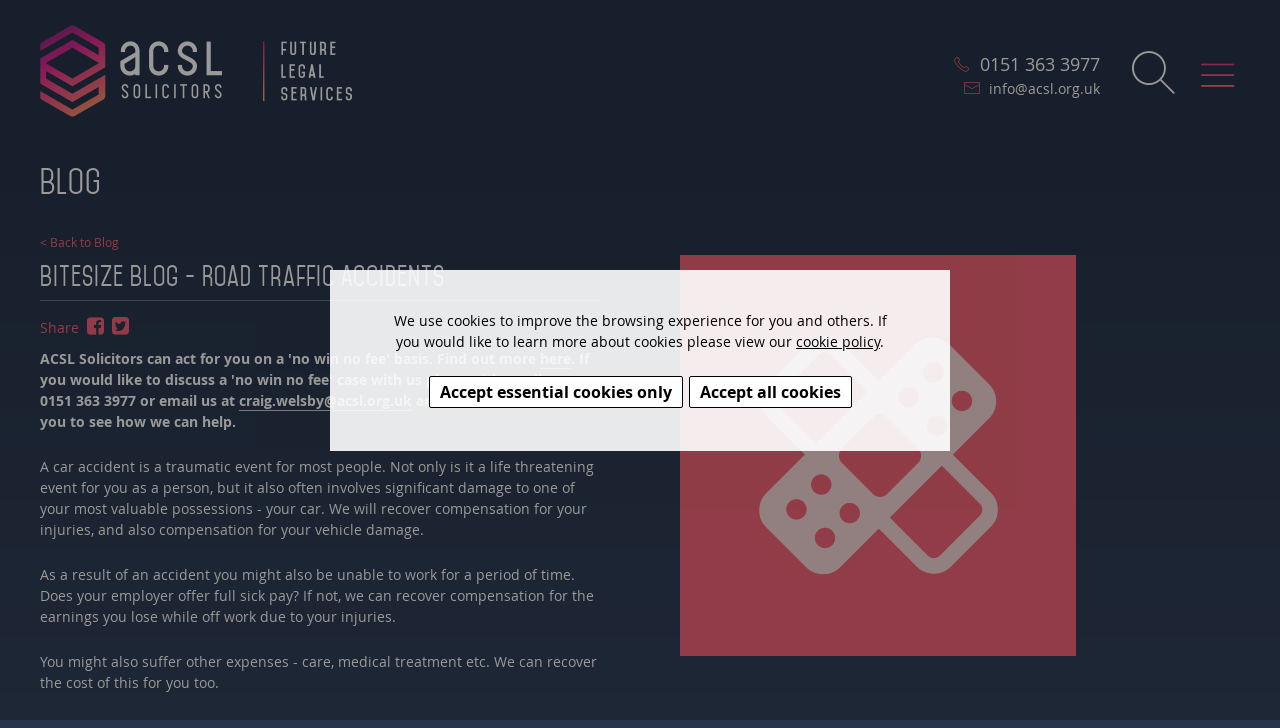

--- FILE ---
content_type: text/html; charset=UTF-8
request_url: https://acsl.org.uk/bitesize-blog--road-traffic-accidents
body_size: 3584
content:
  
 
 
<!DOCTYPE HTML>
<html lang="en">
<head>

    <!--META-->
    <meta http-equiv="Content-Type" content="text/html; charset=UTF-8"/>
    <meta name="format-detection" content="telephone=no">
    
        <meta name="description" content="we explain the road traffic accident process and how we differ from other law firms" />
    <meta name="keywords" content="road traffic accident, rta, CFA, " />
    <meta name="viewport" content="width=device-width, initial-scale=1">
    
            <base href="https://acsl.org.uk/" />
        
        
    <!--CSS-->
    <link rel="stylesheet" type="text/css" href="css/stylesheet.css" />
    <link rel="stylesheet" type="text/css" href="css/screen.css?v=1.0.2" media="screen" title="standard" />
    
    <!--FAVICON-->
                        
    <!-- TITLE -->
    <title>road traffic accidents</title>
    
    
</head>

<body>
<script>
// Define dataLayer and the gtag function.
window.dataLayer = window.dataLayer || [];
function gtag(){dataLayer.push(arguments);}

// Default ad_storage to 'denied' as a placeholder
gtag('consent', 'default', {
    'ad_storage': 'denied',
    'analytics_storage': 'denied'
});
</script>

<script async src="https://www.googletagmanager.com/gtag/js?id=G-XNZ7ZGDGYZ"></script>

<script>
    window.dataLayer = window.dataLayer || [];
    function gtag(){dataLayer.push(arguments);}

    gtag('js', new Date());
    gtag('config', 'G-XNZ7ZGDGYZ');
</script>

<script>
    function consentGranted(){
        console.log('analytics_storage:granted');
        gtag('consent', 'update', {
            'analytics_storage': 'granted'
        });
    }

    var v = document.cookie.match('(^|;) ?_cookie_analytics_c=([^;]*)(;|$)');
    v = v ? v[2] : null;
    if( v !== null ){
        consentGranted();
    }

</script>

  <iframe id="form_target" name="form_target" style="width:0;height:0;border:none;border-collapse:collapse; position:absolute; left:-2000px;top:0px"></iframe>

  
  
<div class="wrapper">

<header class="header">
    <div class="content">
        
        <div class="item">
            <div class="flex-two">
                <div><a href="index.php"><img src="images/logo.png" alt="" /></a><img src="images/slogan.png" alt="" class="slogan" /></div>
                <div class="rightcol tar">
                                        <form action="Search" method="get" class="search-form"><input type="hidden" name="op" value="search"><input type="text" name="searchTerm" placeholder="E.g. Personal Injury, Wills, Property ...." value="" /></form>

                    <div class="header-contact">
                        <a href="tel:0151 363 3977"><i class="budicon-call"></i><span> 0151 363 3977</span></a>
                        <a href="mailto:info@acsl.org.uk"><i class="budicon-email"></i><span> info@acsl.org.uk</span></a>
                    </div>
                    
                    <button type="button" class="header-btn search-toggle"><i class="budicon-search"></i></button><button type="button" class="header-btn menu-toggle"><i class="budicon-hamburger-ui"></i></button>
                </div>
            </div>
        </div>

    </div><!-- content -->
    
    <div class="navigation-cont">
        <nav class="navigation">
            <div class="close-menu"><i class="budicon-cross-ui"></i></div>
            <div>
            <div class="nav-cols"><div class="nav-col1"><a class="menu-title" href="HELP-FOR-YOU">HELP FOR YOU</a><ul class="main_nav"><li><a href="Property-Law" class="menu" >PROPERTY LAW</a></li><li><a href="Dispute-Resolution" class="menu" >DISPUTE RESOLUTION</a></li><li><a href="individual/personal-injury" class="menu" >PERSONAL INJURY</a></li><li><a href="individual/settlement-agreements" class="menu" >SETTLEMENT AGREEMENTS</a></li><li><a href="individual/wills-and-probate" class="menu" >WILLS &amp; PROBATE</a></li><li><a href="Mediation" class="menu" >MEDIATION</a></li></ul></div><div class="nav-col2"><a class="menu-title" href="HELP-FOR-YOUR-BUSINESS">HELP FOR YOUR BUSINESS</a><ul class="main_nav"><li><a href="Business-Property-Law" class="menu" >PROPERTY LAW</a></li><li><a href="Business-Dispute-Resolution" class="menu" >DISPUTE RESOLUTION</a></li><li><a href="business/personal-injury" class="menu" >PERSONAL INJURY</a></li><li><a href="Settlement-Agreements" class="menu" >SETTLEMENT AGREEMENTS</a></li><li><a href="Corporate-And-Commercial" class="menu" >CORPORATE AND COMMERCIAL</a></li><li><a href="Business-Mediation" class="menu" >MEDIATION</a></li></ul></div></div>            <hr>
            <ul class="main_nav">
                <!-- <li><a href="home" class="menu">HOME</a></li> -->
                <li><a href="team" class="menu">TEAM</a></li>
                <li><a href="blog" class="menu">BLOG</a></li>
                <li><a href="contact" class="menu">CONTACT</a></li>
            </ul>
            </div>
        </nav>
    </div>

</header>
  

<div class="page-page">
    <div class="content">
        <div class="item">

            <div class="flex-title-container marbot30">
                <div class="flex-title">
                    <h1 class="h1">BLOG</h1>
                </div>
            </div>

            <a href="Blog" class="blog-back-link">&lt; Back to Blog</a>

            <!-- <div class="tab-buttons">
                <button type="button" data-id="1" class="tab active" >ACCIDENT AT WORK</button><button type="button" data-id="2" class="tab" >ACCIDENT IN PUBLIC PLACE</button><button type="button" data-id="3" class="tab" >MEDICAL NEGLIGENCE</button><button type="button" data-id="4" class="tab" >DEFECTIVE BREAST IMPLANTS</button><button type="button" data-id="5" class="tab" >DISPUTES WITH A SCHOOL</button><button type="button" data-id="6" class="tab" >DISPUTES WITH A COMPANY</button>
            </div> -->

                            <div class="panel">
                    <div class="flex-two">
                        <div>
                            <!-- <div class="blog-date">December 1st</div><div class="blog-category">Individual</div> -->
                            <h1 class="blog-title">Bitesize Blog - Road Traffic Accidents</h1>
                            
                            <ul class="social-share-list">
                                <li><span>Share</span></li>
                                <li><a href="https://www.facebook.com/sharer/sharer.php?u=http://acsl.org.uk/bitesize-blog--road-traffic-accidents" target="_blank"><i class="fa fa-facebook-square"></i></a></li>
                                <li><a href="https://twitter.com/intent/tweet?url=http://acsl.org.uk/bitesize-blog--road-traffic-accidents&text=Bitesize+Blog+-+Road+Traffic+Accidents" target="_blank"><i class="fa fa-twitter-square"></i></a></li>
                            </ul>

                            <div class="text">
                                <p><strong>ACSL Solicitors can act for you on a 'no win no fee' basis. Find out more <a href="../../../ROAD-TRAFFIC-ACCIDENT" target="_blank" rel="noopener">here</a>.&nbsp;</strong><strong><span style="text-align: justify;">If you would like to discuss a 'no win no fee' case with us please either call us on 0151 363 3977 or email us at </span><a style="text-align: justify;" href="mailto:craig.welsby@acsl.org.uk">craig.welsby@acsl.org.uk</a><span style="text-align: justify;"> and we'll have a chat with you to see how we can help.</span></strong></p>
<p>A car accident is a traumatic event for most people. Not only is it a life threatening event for you as a person, but it also often involves significant damage to one of your most valuable possessions - your car. We will recover compensation for your injuries, and also compensation for your vehicle damage.&nbsp;</p>
<p>As a result of an accident you might also be unable to work for a period of time. Does your employer offer full sick pay? If not, we can recover compensation for the earnings you lose while off work due to your injuries.&nbsp;</p>
<p>You might also suffer other expenses - care, medical treatment etc. We can recover the cost of this for you too.&nbsp;</p>
<p>We do all of this on a no win no fee basis where we don&rsquo;t charge you a penny if we don&rsquo;t recover money for your injuries. If we do win we charge a fee of 25%.&nbsp;</p>
<p>We charge our 25% fee on your injury compensation only. Many other solicitors charge their 25% fee on all of your past losses not just injury.&nbsp;</p>
<p>This example will show the benefits and savings of using ACSL Ltd Solicitors:</p>
<p>Clive has an accident. Is injured for 2 months (worth approx. &pound;1500), suffers &pound;4000 damage to his vehicle, and loses &pound;1000 in earnings for time off work.&nbsp;</p>
<p>Many law firms would charge their 25% on all of those losses, charging a total of &pound;1625 and leaving Clive with &pound;4875.&nbsp;</p>
<p>ACSL would charge our 25% on just the injury, meaning that our fee would be just &pound;325 and Clive would receive &pound;6125.&nbsp;</p>
<p>Using ACSL would leave Clive &pound;1250 better off than using many other law firms.&nbsp;</p>
<p>If you know anybody who has been involved in a car accident, do them a favour and out them into touch with ACSL Ltd Solicitors. They will thank you later.</p>
<p><strong>ACSL Solicitors can act for you on a 'no win no fee' basis. Find out more </strong><a href="../../../ROAD-TRAFFIC-ACCIDENT" target="_blank" rel="noopener"><strong>here</strong></a><strong>.&nbsp;</strong><strong><span style="text-align: justify;">If you would like to discuss a 'no win no fee' case with us please either call us on 0151 363 3977 or email us at&nbsp;</span><a style="text-align: justify;" href="mailto:craig.welsby@acsl.org.uk">craig.welsby@acsl.org.uk</a><span style="text-align: justify;">&nbsp;and we'll have a chat with you to see how we can help</span></strong><strong><span style="text-align: justify;">.</span></strong></p>                            </div>
                        </div>
                        <div>
                            <img src="../userfiles/images/Icons%20v2/icon-pi-v2.jpg" alt="" class="img_resp_max" />
                        </div>
                    </div>
                </div>
            
        </div>
    </div>
</div>
  

<footer class="footer">
    <div class="content">
        <div class="item">
            <div class="flex-two">
                <div>
                	&copy;2017. ACSL Ltd. All rights reserved.
					<br />
					<br />
                	<a href="#">Home</a> <br />
                	<a href="Privacy-Policy">Privacy Policy</a><br />
                	<a href="Terms-and-Conditions">Terms and Conditions</a><br />
            	</div>
                <div class="tar"></div>

                <!-- Start of SRA Digital Badge code -->
                <div style="max-width:185px;max-height:163px;"><div style="position: relative;padding-bottom: 59.1%;height: auto;overflow: hidden;"><iframe frameborder="0" scrolling="no" allowTransparency="true" src="https://cdn.yoshki.com/iframe/55845r.html" style="border:0px; margin:0px; padding:0px; backgroundColor:transparent; top:0px; left:0px; width:100%; height:100%; position: absolute;"></iframe></div></div>
                <!-- End of SRA Digital Badge code -->
            </div>
        </div>
    </div>
</footer>

<div id="modal-500" class="modal" style="display:none;">
<div class="modal-overlay">
<div class="modal-content">
<button type="button" onclick="javascript:closeModal('500');" title="Close" class="modal-close"><i class="budicon-cross-ui"></i></button>
	<div>
		<div class="bored-block">
			<div class="close-message">No, still reading</div>
			<div class="bb-title">Bored of reading?</div>
			<i class="budicon-call"></i>
			<div class="bb-text">Just call us instead on</div>
			<div class="bb-phone">0151 363 3977</div>
		</div>
	</div>
</div><!-- modal-content -->
</div><!-- modal-overlay -->
</div><!-- modal -->

</div><!-- wrapper -->

<!--SCRIPT-->
<script type="text/javascript" src="java/jquery.js"></script>
<script type="text/javascript" src="java/jquery-plugins.js"></script>
<script type="text/javascript" src="java/vanilla-cookie.js"></script>
<script type="text/javascript" src="java/jquery-config.js"></script>
<script>
// Open still reading modal popup after 30 seconds
setTimeout(function(){openModal(500);}, 90000);
</script>
  
</body>
</html>


--- FILE ---
content_type: text/css
request_url: https://acsl.org.uk/css/stylesheet.css
body_size: 17157
content:
/* ## FONT AWESOME 4.7.0 ## */
@font-face{font-family:'FontAwesome';src:url('fonts/fontawesome/fontawesome-webfont.eot?v=4.7.0');src:url('fonts/fontawesome/fontawesome-webfont.eot?#iefix&v=4.7.0') format('embedded-opentype'),url('fonts/fontawesome/fontawesome-webfont.woff2?v=4.7.0') format('woff2'),url('fonts/fontawesome/fontawesome-webfont.woff?v=4.7.0') format('woff'),url('fonts/fontawesome/fontawesome-webfont.ttf?v=4.7.0') format('truetype'),url('fonts/fontawesome/fontawesome-webfont.svg?v=4.7.0#fontawesomeregular') format('svg');font-weight:normal;font-style:normal}.fa{display:inline-block;font:normal normal normal 14px/1 FontAwesome;font-size:inherit;text-rendering:auto;-webkit-font-smoothing:antialiased;-moz-osx-font-smoothing:grayscale}.fa-lg{font-size:1.33333333em;line-height:.75em;vertical-align:-15%}.fa-2x{font-size:2em}.fa-3x{font-size:3em}.fa-4x{font-size:4em}.fa-5x{font-size:5em}.fa-fw{width:1.28571429em;text-align:center}.fa-ul{padding-left:0;margin-left:2.14285714em;list-style-type:none}.fa-ul>li{position:relative}.fa-li{position:absolute;left:-2.14285714em;width:2.14285714em;top:.14285714em;text-align:center}.fa-li.fa-lg{left:-1.85714286em}.fa-border{padding:.2em .25em .15em;border:solid .08em #eee;border-radius:.1em}.fa-pull-left{float:left}.fa-pull-right{float:right}.fa.fa-pull-left{margin-right:.3em}.fa.fa-pull-right{margin-left:.3em}.pull-right{float:right}.pull-left{float:left}.fa.pull-left{margin-right:.3em}.fa.pull-right{margin-left:.3em}.fa-spin{-webkit-animation:fa-spin 2s infinite linear;animation:fa-spin 2s infinite linear}.fa-pulse{-webkit-animation:fa-spin 1s infinite steps(8);animation:fa-spin 1s infinite steps(8)}@-webkit-keyframes fa-spin{0%{-webkit-transform:rotate(0deg);transform:rotate(0deg)}100%{-webkit-transform:rotate(359deg);transform:rotate(359deg)}}@keyframes fa-spin{0%{-webkit-transform:rotate(0deg);transform:rotate(0deg)}100%{-webkit-transform:rotate(359deg);transform:rotate(359deg)}}.fa-rotate-90{-ms-filter:"progid:DXImageTransform.Microsoft.BasicImage(rotation=1)";-webkit-transform:rotate(90deg);-ms-transform:rotate(90deg);transform:rotate(90deg)}.fa-rotate-180{-ms-filter:"progid:DXImageTransform.Microsoft.BasicImage(rotation=2)";-webkit-transform:rotate(180deg);-ms-transform:rotate(180deg);transform:rotate(180deg)}.fa-rotate-270{-ms-filter:"progid:DXImageTransform.Microsoft.BasicImage(rotation=3)";-webkit-transform:rotate(270deg);-ms-transform:rotate(270deg);transform:rotate(270deg)}.fa-flip-horizontal{-ms-filter:"progid:DXImageTransform.Microsoft.BasicImage(rotation=0, mirror=1)";-webkit-transform:scale(-1, 1);-ms-transform:scale(-1, 1);transform:scale(-1, 1)}.fa-flip-vertical{-ms-filter:"progid:DXImageTransform.Microsoft.BasicImage(rotation=2, mirror=1)";-webkit-transform:scale(1, -1);-ms-transform:scale(1, -1);transform:scale(1, -1)}:root .fa-rotate-90,:root .fa-rotate-180,:root .fa-rotate-270,:root .fa-flip-horizontal,:root .fa-flip-vertical{filter:none}.fa-stack{position:relative;display:inline-block;width:2em;height:2em;line-height:2em;vertical-align:middle}.fa-stack-1x,.fa-stack-2x{position:absolute;left:0;width:100%;text-align:center}.fa-stack-1x{line-height:inherit}.fa-stack-2x{font-size:2em}.fa-inverse{color:#fff}.fa-glass:before{content:"\f000"}.fa-music:before{content:"\f001"}.fa-search:before{content:"\f002"}.fa-envelope-o:before{content:"\f003"}.fa-heart:before{content:"\f004"}.fa-star:before{content:"\f005"}.fa-star-o:before{content:"\f006"}.fa-user:before{content:"\f007"}.fa-film:before{content:"\f008"}.fa-th-large:before{content:"\f009"}.fa-th:before{content:"\f00a"}.fa-th-list:before{content:"\f00b"}.fa-check:before{content:"\f00c"}.fa-remove:before,.fa-close:before,.fa-times:before{content:"\f00d"}.fa-search-plus:before{content:"\f00e"}.fa-search-minus:before{content:"\f010"}.fa-power-off:before{content:"\f011"}.fa-signal:before{content:"\f012"}.fa-gear:before,.fa-cog:before{content:"\f013"}.fa-trash-o:before{content:"\f014"}.fa-home:before{content:"\f015"}.fa-file-o:before{content:"\f016"}.fa-clock-o:before{content:"\f017"}.fa-road:before{content:"\f018"}.fa-download:before{content:"\f019"}.fa-arrow-circle-o-down:before{content:"\f01a"}.fa-arrow-circle-o-up:before{content:"\f01b"}.fa-inbox:before{content:"\f01c"}.fa-play-circle-o:before{content:"\f01d"}.fa-rotate-right:before,.fa-repeat:before{content:"\f01e"}.fa-refresh:before{content:"\f021"}.fa-list-alt:before{content:"\f022"}.fa-lock:before{content:"\f023"}.fa-flag:before{content:"\f024"}.fa-headphones:before{content:"\f025"}.fa-volume-off:before{content:"\f026"}.fa-volume-down:before{content:"\f027"}.fa-volume-up:before{content:"\f028"}.fa-qrcode:before{content:"\f029"}.fa-barcode:before{content:"\f02a"}.fa-tag:before{content:"\f02b"}.fa-tags:before{content:"\f02c"}.fa-book:before{content:"\f02d"}.fa-bookmark:before{content:"\f02e"}.fa-print:before{content:"\f02f"}.fa-camera:before{content:"\f030"}.fa-font:before{content:"\f031"}.fa-bold:before{content:"\f032"}.fa-italic:before{content:"\f033"}.fa-text-height:before{content:"\f034"}.fa-text-width:before{content:"\f035"}.fa-align-left:before{content:"\f036"}.fa-align-center:before{content:"\f037"}.fa-align-right:before{content:"\f038"}.fa-align-justify:before{content:"\f039"}.fa-list:before{content:"\f03a"}.fa-dedent:before,.fa-outdent:before{content:"\f03b"}.fa-indent:before{content:"\f03c"}.fa-video-camera:before{content:"\f03d"}.fa-photo:before,.fa-image:before,.fa-picture-o:before{content:"\f03e"}.fa-pencil:before{content:"\f040"}.fa-map-marker:before{content:"\f041"}.fa-adjust:before{content:"\f042"}.fa-tint:before{content:"\f043"}.fa-edit:before,.fa-pencil-square-o:before{content:"\f044"}.fa-share-square-o:before{content:"\f045"}.fa-check-square-o:before{content:"\f046"}.fa-arrows:before{content:"\f047"}.fa-step-backward:before{content:"\f048"}.fa-fast-backward:before{content:"\f049"}.fa-backward:before{content:"\f04a"}.fa-play:before{content:"\f04b"}.fa-pause:before{content:"\f04c"}.fa-stop:before{content:"\f04d"}.fa-forward:before{content:"\f04e"}.fa-fast-forward:before{content:"\f050"}.fa-step-forward:before{content:"\f051"}.fa-eject:before{content:"\f052"}.fa-chevron-left:before{content:"\f053"}.fa-chevron-right:before{content:"\f054"}.fa-plus-circle:before{content:"\f055"}.fa-minus-circle:before{content:"\f056"}.fa-times-circle:before{content:"\f057"}.fa-check-circle:before{content:"\f058"}.fa-question-circle:before{content:"\f059"}.fa-info-circle:before{content:"\f05a"}.fa-crosshairs:before{content:"\f05b"}.fa-times-circle-o:before{content:"\f05c"}.fa-check-circle-o:before{content:"\f05d"}.fa-ban:before{content:"\f05e"}.fa-arrow-left:before{content:"\f060"}.fa-arrow-right:before{content:"\f061"}.fa-arrow-up:before{content:"\f062"}.fa-arrow-down:before{content:"\f063"}.fa-mail-forward:before,.fa-share:before{content:"\f064"}.fa-expand:before{content:"\f065"}.fa-compress:before{content:"\f066"}.fa-plus:before{content:"\f067"}.fa-minus:before{content:"\f068"}.fa-asterisk:before{content:"\f069"}.fa-exclamation-circle:before{content:"\f06a"}.fa-gift:before{content:"\f06b"}.fa-leaf:before{content:"\f06c"}.fa-fire:before{content:"\f06d"}.fa-eye:before{content:"\f06e"}.fa-eye-slash:before{content:"\f070"}.fa-warning:before,.fa-exclamation-triangle:before{content:"\f071"}.fa-plane:before{content:"\f072"}.fa-calendar:before{content:"\f073"}.fa-random:before{content:"\f074"}.fa-comment:before{content:"\f075"}.fa-magnet:before{content:"\f076"}.fa-chevron-up:before{content:"\f077"}.fa-chevron-down:before{content:"\f078"}.fa-retweet:before{content:"\f079"}.fa-shopping-cart:before{content:"\f07a"}.fa-folder:before{content:"\f07b"}.fa-folder-open:before{content:"\f07c"}.fa-arrows-v:before{content:"\f07d"}.fa-arrows-h:before{content:"\f07e"}.fa-bar-chart-o:before,.fa-bar-chart:before{content:"\f080"}.fa-twitter-square:before{content:"\f081"}.fa-facebook-square:before{content:"\f082"}.fa-camera-retro:before{content:"\f083"}.fa-key:before{content:"\f084"}.fa-gears:before,.fa-cogs:before{content:"\f085"}.fa-comments:before{content:"\f086"}.fa-thumbs-o-up:before{content:"\f087"}.fa-thumbs-o-down:before{content:"\f088"}.fa-star-half:before{content:"\f089"}.fa-heart-o:before{content:"\f08a"}.fa-sign-out:before{content:"\f08b"}.fa-linkedin-square:before{content:"\f08c"}.fa-thumb-tack:before{content:"\f08d"}.fa-external-link:before{content:"\f08e"}.fa-sign-in:before{content:"\f090"}.fa-trophy:before{content:"\f091"}.fa-github-square:before{content:"\f092"}.fa-upload:before{content:"\f093"}.fa-lemon-o:before{content:"\f094"}.fa-phone:before{content:"\f095"}.fa-square-o:before{content:"\f096"}.fa-bookmark-o:before{content:"\f097"}.fa-phone-square:before{content:"\f098"}.fa-twitter:before{content:"\f099"}.fa-facebook-f:before,.fa-facebook:before{content:"\f09a"}.fa-github:before{content:"\f09b"}.fa-unlock:before{content:"\f09c"}.fa-credit-card:before{content:"\f09d"}.fa-feed:before,.fa-rss:before{content:"\f09e"}.fa-hdd-o:before{content:"\f0a0"}.fa-bullhorn:before{content:"\f0a1"}.fa-bell:before{content:"\f0f3"}.fa-certificate:before{content:"\f0a3"}.fa-hand-o-right:before{content:"\f0a4"}.fa-hand-o-left:before{content:"\f0a5"}.fa-hand-o-up:before{content:"\f0a6"}.fa-hand-o-down:before{content:"\f0a7"}.fa-arrow-circle-left:before{content:"\f0a8"}.fa-arrow-circle-right:before{content:"\f0a9"}.fa-arrow-circle-up:before{content:"\f0aa"}.fa-arrow-circle-down:before{content:"\f0ab"}.fa-globe:before{content:"\f0ac"}.fa-wrench:before{content:"\f0ad"}.fa-tasks:before{content:"\f0ae"}.fa-filter:before{content:"\f0b0"}.fa-briefcase:before{content:"\f0b1"}.fa-arrows-alt:before{content:"\f0b2"}.fa-group:before,.fa-users:before{content:"\f0c0"}.fa-chain:before,.fa-link:before{content:"\f0c1"}.fa-cloud:before{content:"\f0c2"}.fa-flask:before{content:"\f0c3"}.fa-cut:before,.fa-scissors:before{content:"\f0c4"}.fa-copy:before,.fa-files-o:before{content:"\f0c5"}.fa-paperclip:before{content:"\f0c6"}.fa-save:before,.fa-floppy-o:before{content:"\f0c7"}.fa-square:before{content:"\f0c8"}.fa-navicon:before,.fa-reorder:before,.fa-bars:before{content:"\f0c9"}.fa-list-ul:before{content:"\f0ca"}.fa-list-ol:before{content:"\f0cb"}.fa-strikethrough:before{content:"\f0cc"}.fa-underline:before{content:"\f0cd"}.fa-table:before{content:"\f0ce"}.fa-magic:before{content:"\f0d0"}.fa-truck:before{content:"\f0d1"}.fa-pinterest:before{content:"\f0d2"}.fa-pinterest-square:before{content:"\f0d3"}.fa-google-plus-square:before{content:"\f0d4"}.fa-google-plus:before{content:"\f0d5"}.fa-money:before{content:"\f0d6"}.fa-caret-down:before{content:"\f0d7"}.fa-caret-up:before{content:"\f0d8"}.fa-caret-left:before{content:"\f0d9"}.fa-caret-right:before{content:"\f0da"}.fa-columns:before{content:"\f0db"}.fa-unsorted:before,.fa-sort:before{content:"\f0dc"}.fa-sort-down:before,.fa-sort-desc:before{content:"\f0dd"}.fa-sort-up:before,.fa-sort-asc:before{content:"\f0de"}.fa-envelope:before{content:"\f0e0"}.fa-linkedin:before{content:"\f0e1"}.fa-rotate-left:before,.fa-undo:before{content:"\f0e2"}.fa-legal:before,.fa-gavel:before{content:"\f0e3"}.fa-dashboard:before,.fa-tachometer:before{content:"\f0e4"}.fa-comment-o:before{content:"\f0e5"}.fa-comments-o:before{content:"\f0e6"}.fa-flash:before,.fa-bolt:before{content:"\f0e7"}.fa-sitemap:before{content:"\f0e8"}.fa-umbrella:before{content:"\f0e9"}.fa-paste:before,.fa-clipboard:before{content:"\f0ea"}.fa-lightbulb-o:before{content:"\f0eb"}.fa-exchange:before{content:"\f0ec"}.fa-cloud-download:before{content:"\f0ed"}.fa-cloud-upload:before{content:"\f0ee"}.fa-user-md:before{content:"\f0f0"}.fa-stethoscope:before{content:"\f0f1"}.fa-suitcase:before{content:"\f0f2"}.fa-bell-o:before{content:"\f0a2"}.fa-coffee:before{content:"\f0f4"}.fa-cutlery:before{content:"\f0f5"}.fa-file-text-o:before{content:"\f0f6"}.fa-building-o:before{content:"\f0f7"}.fa-hospital-o:before{content:"\f0f8"}.fa-ambulance:before{content:"\f0f9"}.fa-medkit:before{content:"\f0fa"}.fa-fighter-jet:before{content:"\f0fb"}.fa-beer:before{content:"\f0fc"}.fa-h-square:before{content:"\f0fd"}.fa-plus-square:before{content:"\f0fe"}.fa-angle-double-left:before{content:"\f100"}.fa-angle-double-right:before{content:"\f101"}.fa-angle-double-up:before{content:"\f102"}.fa-angle-double-down:before{content:"\f103"}.fa-angle-left:before{content:"\f104"}.fa-angle-right:before{content:"\f105"}.fa-angle-up:before{content:"\f106"}.fa-angle-down:before{content:"\f107"}.fa-desktop:before{content:"\f108"}.fa-laptop:before{content:"\f109"}.fa-tablet:before{content:"\f10a"}.fa-mobile-phone:before,.fa-mobile:before{content:"\f10b"}.fa-circle-o:before{content:"\f10c"}.fa-quote-left:before{content:"\f10d"}.fa-quote-right:before{content:"\f10e"}.fa-spinner:before{content:"\f110"}.fa-circle:before{content:"\f111"}.fa-mail-reply:before,.fa-reply:before{content:"\f112"}.fa-github-alt:before{content:"\f113"}.fa-folder-o:before{content:"\f114"}.fa-folder-open-o:before{content:"\f115"}.fa-smile-o:before{content:"\f118"}.fa-frown-o:before{content:"\f119"}.fa-meh-o:before{content:"\f11a"}.fa-gamepad:before{content:"\f11b"}.fa-keyboard-o:before{content:"\f11c"}.fa-flag-o:before{content:"\f11d"}.fa-flag-checkered:before{content:"\f11e"}.fa-terminal:before{content:"\f120"}.fa-code:before{content:"\f121"}.fa-mail-reply-all:before,.fa-reply-all:before{content:"\f122"}.fa-star-half-empty:before,.fa-star-half-full:before,.fa-star-half-o:before{content:"\f123"}.fa-location-arrow:before{content:"\f124"}.fa-crop:before{content:"\f125"}.fa-code-fork:before{content:"\f126"}.fa-unlink:before,.fa-chain-broken:before{content:"\f127"}.fa-question:before{content:"\f128"}.fa-info:before{content:"\f129"}.fa-exclamation:before{content:"\f12a"}.fa-superscript:before{content:"\f12b"}.fa-subscript:before{content:"\f12c"}.fa-eraser:before{content:"\f12d"}.fa-puzzle-piece:before{content:"\f12e"}.fa-microphone:before{content:"\f130"}.fa-microphone-slash:before{content:"\f131"}.fa-shield:before{content:"\f132"}.fa-calendar-o:before{content:"\f133"}.fa-fire-extinguisher:before{content:"\f134"}.fa-rocket:before{content:"\f135"}.fa-maxcdn:before{content:"\f136"}.fa-chevron-circle-left:before{content:"\f137"}.fa-chevron-circle-right:before{content:"\f138"}.fa-chevron-circle-up:before{content:"\f139"}.fa-chevron-circle-down:before{content:"\f13a"}.fa-html5:before{content:"\f13b"}.fa-css3:before{content:"\f13c"}.fa-anchor:before{content:"\f13d"}.fa-unlock-alt:before{content:"\f13e"}.fa-bullseye:before{content:"\f140"}.fa-ellipsis-h:before{content:"\f141"}.fa-ellipsis-v:before{content:"\f142"}.fa-rss-square:before{content:"\f143"}.fa-play-circle:before{content:"\f144"}.fa-ticket:before{content:"\f145"}.fa-minus-square:before{content:"\f146"}.fa-minus-square-o:before{content:"\f147"}.fa-level-up:before{content:"\f148"}.fa-level-down:before{content:"\f149"}.fa-check-square:before{content:"\f14a"}.fa-pencil-square:before{content:"\f14b"}.fa-external-link-square:before{content:"\f14c"}.fa-share-square:before{content:"\f14d"}.fa-compass:before{content:"\f14e"}.fa-toggle-down:before,.fa-caret-square-o-down:before{content:"\f150"}.fa-toggle-up:before,.fa-caret-square-o-up:before{content:"\f151"}.fa-toggle-right:before,.fa-caret-square-o-right:before{content:"\f152"}.fa-euro:before,.fa-eur:before{content:"\f153"}.fa-gbp:before{content:"\f154"}.fa-dollar:before,.fa-usd:before{content:"\f155"}.fa-rupee:before,.fa-inr:before{content:"\f156"}.fa-cny:before,.fa-rmb:before,.fa-yen:before,.fa-jpy:before{content:"\f157"}.fa-ruble:before,.fa-rouble:before,.fa-rub:before{content:"\f158"}.fa-won:before,.fa-krw:before{content:"\f159"}.fa-bitcoin:before,.fa-btc:before{content:"\f15a"}.fa-file:before{content:"\f15b"}.fa-file-text:before{content:"\f15c"}.fa-sort-alpha-asc:before{content:"\f15d"}.fa-sort-alpha-desc:before{content:"\f15e"}.fa-sort-amount-asc:before{content:"\f160"}.fa-sort-amount-desc:before{content:"\f161"}.fa-sort-numeric-asc:before{content:"\f162"}.fa-sort-numeric-desc:before{content:"\f163"}.fa-thumbs-up:before{content:"\f164"}.fa-thumbs-down:before{content:"\f165"}.fa-youtube-square:before{content:"\f166"}.fa-youtube:before{content:"\f167"}.fa-xing:before{content:"\f168"}.fa-xing-square:before{content:"\f169"}.fa-youtube-play:before{content:"\f16a"}.fa-dropbox:before{content:"\f16b"}.fa-stack-overflow:before{content:"\f16c"}.fa-instagram:before{content:"\f16d"}.fa-flickr:before{content:"\f16e"}.fa-adn:before{content:"\f170"}.fa-bitbucket:before{content:"\f171"}.fa-bitbucket-square:before{content:"\f172"}.fa-tumblr:before{content:"\f173"}.fa-tumblr-square:before{content:"\f174"}.fa-long-arrow-down:before{content:"\f175"}.fa-long-arrow-up:before{content:"\f176"}.fa-long-arrow-left:before{content:"\f177"}.fa-long-arrow-right:before{content:"\f178"}.fa-apple:before{content:"\f179"}.fa-windows:before{content:"\f17a"}.fa-android:before{content:"\f17b"}.fa-linux:before{content:"\f17c"}.fa-dribbble:before{content:"\f17d"}.fa-skype:before{content:"\f17e"}.fa-foursquare:before{content:"\f180"}.fa-trello:before{content:"\f181"}.fa-female:before{content:"\f182"}.fa-male:before{content:"\f183"}.fa-gittip:before,.fa-gratipay:before{content:"\f184"}.fa-sun-o:before{content:"\f185"}.fa-moon-o:before{content:"\f186"}.fa-archive:before{content:"\f187"}.fa-bug:before{content:"\f188"}.fa-vk:before{content:"\f189"}.fa-weibo:before{content:"\f18a"}.fa-renren:before{content:"\f18b"}.fa-pagelines:before{content:"\f18c"}.fa-stack-exchange:before{content:"\f18d"}.fa-arrow-circle-o-right:before{content:"\f18e"}.fa-arrow-circle-o-left:before{content:"\f190"}.fa-toggle-left:before,.fa-caret-square-o-left:before{content:"\f191"}.fa-dot-circle-o:before{content:"\f192"}.fa-wheelchair:before{content:"\f193"}.fa-vimeo-square:before{content:"\f194"}.fa-turkish-lira:before,.fa-try:before{content:"\f195"}.fa-plus-square-o:before{content:"\f196"}.fa-space-shuttle:before{content:"\f197"}.fa-slack:before{content:"\f198"}.fa-envelope-square:before{content:"\f199"}.fa-wordpress:before{content:"\f19a"}.fa-openid:before{content:"\f19b"}.fa-institution:before,.fa-bank:before,.fa-university:before{content:"\f19c"}.fa-mortar-board:before,.fa-graduation-cap:before{content:"\f19d"}.fa-yahoo:before{content:"\f19e"}.fa-google:before{content:"\f1a0"}.fa-reddit:before{content:"\f1a1"}.fa-reddit-square:before{content:"\f1a2"}.fa-stumbleupon-circle:before{content:"\f1a3"}.fa-stumbleupon:before{content:"\f1a4"}.fa-delicious:before{content:"\f1a5"}.fa-digg:before{content:"\f1a6"}.fa-pied-piper-pp:before{content:"\f1a7"}.fa-pied-piper-alt:before{content:"\f1a8"}.fa-drupal:before{content:"\f1a9"}.fa-joomla:before{content:"\f1aa"}.fa-language:before{content:"\f1ab"}.fa-fax:before{content:"\f1ac"}.fa-building:before{content:"\f1ad"}.fa-child:before{content:"\f1ae"}.fa-paw:before{content:"\f1b0"}.fa-spoon:before{content:"\f1b1"}.fa-cube:before{content:"\f1b2"}.fa-cubes:before{content:"\f1b3"}.fa-behance:before{content:"\f1b4"}.fa-behance-square:before{content:"\f1b5"}.fa-steam:before{content:"\f1b6"}.fa-steam-square:before{content:"\f1b7"}.fa-recycle:before{content:"\f1b8"}.fa-automobile:before,.fa-car:before{content:"\f1b9"}.fa-cab:before,.fa-taxi:before{content:"\f1ba"}.fa-tree:before{content:"\f1bb"}.fa-spotify:before{content:"\f1bc"}.fa-deviantart:before{content:"\f1bd"}.fa-soundcloud:before{content:"\f1be"}.fa-database:before{content:"\f1c0"}.fa-file-pdf-o:before{content:"\f1c1"}.fa-file-word-o:before{content:"\f1c2"}.fa-file-excel-o:before{content:"\f1c3"}.fa-file-powerpoint-o:before{content:"\f1c4"}.fa-file-photo-o:before,.fa-file-picture-o:before,.fa-file-image-o:before{content:"\f1c5"}.fa-file-zip-o:before,.fa-file-archive-o:before{content:"\f1c6"}.fa-file-sound-o:before,.fa-file-audio-o:before{content:"\f1c7"}.fa-file-movie-o:before,.fa-file-video-o:before{content:"\f1c8"}.fa-file-code-o:before{content:"\f1c9"}.fa-vine:before{content:"\f1ca"}.fa-codepen:before{content:"\f1cb"}.fa-jsfiddle:before{content:"\f1cc"}.fa-life-bouy:before,.fa-life-buoy:before,.fa-life-saver:before,.fa-support:before,.fa-life-ring:before{content:"\f1cd"}.fa-circle-o-notch:before{content:"\f1ce"}.fa-ra:before,.fa-resistance:before,.fa-rebel:before{content:"\f1d0"}.fa-ge:before,.fa-empire:before{content:"\f1d1"}.fa-git-square:before{content:"\f1d2"}.fa-git:before{content:"\f1d3"}.fa-y-combinator-square:before,.fa-yc-square:before,.fa-hacker-news:before{content:"\f1d4"}.fa-tencent-weibo:before{content:"\f1d5"}.fa-qq:before{content:"\f1d6"}.fa-wechat:before,.fa-weixin:before{content:"\f1d7"}.fa-send:before,.fa-paper-plane:before{content:"\f1d8"}.fa-send-o:before,.fa-paper-plane-o:before{content:"\f1d9"}.fa-history:before{content:"\f1da"}.fa-circle-thin:before{content:"\f1db"}.fa-header:before{content:"\f1dc"}.fa-paragraph:before{content:"\f1dd"}.fa-sliders:before{content:"\f1de"}.fa-share-alt:before{content:"\f1e0"}.fa-share-alt-square:before{content:"\f1e1"}.fa-bomb:before{content:"\f1e2"}.fa-soccer-ball-o:before,.fa-futbol-o:before{content:"\f1e3"}.fa-tty:before{content:"\f1e4"}.fa-binoculars:before{content:"\f1e5"}.fa-plug:before{content:"\f1e6"}.fa-slideshare:before{content:"\f1e7"}.fa-twitch:before{content:"\f1e8"}.fa-yelp:before{content:"\f1e9"}.fa-newspaper-o:before{content:"\f1ea"}.fa-wifi:before{content:"\f1eb"}.fa-calculator:before{content:"\f1ec"}.fa-paypal:before{content:"\f1ed"}.fa-google-wallet:before{content:"\f1ee"}.fa-cc-visa:before{content:"\f1f0"}.fa-cc-mastercard:before{content:"\f1f1"}.fa-cc-discover:before{content:"\f1f2"}.fa-cc-amex:before{content:"\f1f3"}.fa-cc-paypal:before{content:"\f1f4"}.fa-cc-stripe:before{content:"\f1f5"}.fa-bell-slash:before{content:"\f1f6"}.fa-bell-slash-o:before{content:"\f1f7"}.fa-trash:before{content:"\f1f8"}.fa-copyright:before{content:"\f1f9"}.fa-at:before{content:"\f1fa"}.fa-eyedropper:before{content:"\f1fb"}.fa-paint-brush:before{content:"\f1fc"}.fa-birthday-cake:before{content:"\f1fd"}.fa-area-chart:before{content:"\f1fe"}.fa-pie-chart:before{content:"\f200"}.fa-line-chart:before{content:"\f201"}.fa-lastfm:before{content:"\f202"}.fa-lastfm-square:before{content:"\f203"}.fa-toggle-off:before{content:"\f204"}.fa-toggle-on:before{content:"\f205"}.fa-bicycle:before{content:"\f206"}.fa-bus:before{content:"\f207"}.fa-ioxhost:before{content:"\f208"}.fa-angellist:before{content:"\f209"}.fa-cc:before{content:"\f20a"}.fa-shekel:before,.fa-sheqel:before,.fa-ils:before{content:"\f20b"}.fa-meanpath:before{content:"\f20c"}.fa-buysellads:before{content:"\f20d"}.fa-connectdevelop:before{content:"\f20e"}.fa-dashcube:before{content:"\f210"}.fa-forumbee:before{content:"\f211"}.fa-leanpub:before{content:"\f212"}.fa-sellsy:before{content:"\f213"}.fa-shirtsinbulk:before{content:"\f214"}.fa-simplybuilt:before{content:"\f215"}.fa-skyatlas:before{content:"\f216"}.fa-cart-plus:before{content:"\f217"}.fa-cart-arrow-down:before{content:"\f218"}.fa-diamond:before{content:"\f219"}.fa-ship:before{content:"\f21a"}.fa-user-secret:before{content:"\f21b"}.fa-motorcycle:before{content:"\f21c"}.fa-street-view:before{content:"\f21d"}.fa-heartbeat:before{content:"\f21e"}.fa-venus:before{content:"\f221"}.fa-mars:before{content:"\f222"}.fa-mercury:before{content:"\f223"}.fa-intersex:before,.fa-transgender:before{content:"\f224"}.fa-transgender-alt:before{content:"\f225"}.fa-venus-double:before{content:"\f226"}.fa-mars-double:before{content:"\f227"}.fa-venus-mars:before{content:"\f228"}.fa-mars-stroke:before{content:"\f229"}.fa-mars-stroke-v:before{content:"\f22a"}.fa-mars-stroke-h:before{content:"\f22b"}.fa-neuter:before{content:"\f22c"}.fa-genderless:before{content:"\f22d"}.fa-facebook-official:before{content:"\f230"}.fa-pinterest-p:before{content:"\f231"}.fa-whatsapp:before{content:"\f232"}.fa-server:before{content:"\f233"}.fa-user-plus:before{content:"\f234"}.fa-user-times:before{content:"\f235"}.fa-hotel:before,.fa-bed:before{content:"\f236"}.fa-viacoin:before{content:"\f237"}.fa-train:before{content:"\f238"}.fa-subway:before{content:"\f239"}.fa-medium:before{content:"\f23a"}.fa-yc:before,.fa-y-combinator:before{content:"\f23b"}.fa-optin-monster:before{content:"\f23c"}.fa-opencart:before{content:"\f23d"}.fa-expeditedssl:before{content:"\f23e"}.fa-battery-4:before,.fa-battery:before,.fa-battery-full:before{content:"\f240"}.fa-battery-3:before,.fa-battery-three-quarters:before{content:"\f241"}.fa-battery-2:before,.fa-battery-half:before{content:"\f242"}.fa-battery-1:before,.fa-battery-quarter:before{content:"\f243"}.fa-battery-0:before,.fa-battery-empty:before{content:"\f244"}.fa-mouse-pointer:before{content:"\f245"}.fa-i-cursor:before{content:"\f246"}.fa-object-group:before{content:"\f247"}.fa-object-ungroup:before{content:"\f248"}.fa-sticky-note:before{content:"\f249"}.fa-sticky-note-o:before{content:"\f24a"}.fa-cc-jcb:before{content:"\f24b"}.fa-cc-diners-club:before{content:"\f24c"}.fa-clone:before{content:"\f24d"}.fa-balance-scale:before{content:"\f24e"}.fa-hourglass-o:before{content:"\f250"}.fa-hourglass-1:before,.fa-hourglass-start:before{content:"\f251"}.fa-hourglass-2:before,.fa-hourglass-half:before{content:"\f252"}.fa-hourglass-3:before,.fa-hourglass-end:before{content:"\f253"}.fa-hourglass:before{content:"\f254"}.fa-hand-grab-o:before,.fa-hand-rock-o:before{content:"\f255"}.fa-hand-stop-o:before,.fa-hand-paper-o:before{content:"\f256"}.fa-hand-scissors-o:before{content:"\f257"}.fa-hand-lizard-o:before{content:"\f258"}.fa-hand-spock-o:before{content:"\f259"}.fa-hand-pointer-o:before{content:"\f25a"}.fa-hand-peace-o:before{content:"\f25b"}.fa-trademark:before{content:"\f25c"}.fa-registered:before{content:"\f25d"}.fa-creative-commons:before{content:"\f25e"}.fa-gg:before{content:"\f260"}.fa-gg-circle:before{content:"\f261"}.fa-tripadvisor:before{content:"\f262"}.fa-odnoklassniki:before{content:"\f263"}.fa-odnoklassniki-square:before{content:"\f264"}.fa-get-pocket:before{content:"\f265"}.fa-wikipedia-w:before{content:"\f266"}.fa-safari:before{content:"\f267"}.fa-chrome:before{content:"\f268"}.fa-firefox:before{content:"\f269"}.fa-opera:before{content:"\f26a"}.fa-internet-explorer:before{content:"\f26b"}.fa-tv:before,.fa-television:before{content:"\f26c"}.fa-contao:before{content:"\f26d"}.fa-500px:before{content:"\f26e"}.fa-amazon:before{content:"\f270"}.fa-calendar-plus-o:before{content:"\f271"}.fa-calendar-minus-o:before{content:"\f272"}.fa-calendar-times-o:before{content:"\f273"}.fa-calendar-check-o:before{content:"\f274"}.fa-industry:before{content:"\f275"}.fa-map-pin:before{content:"\f276"}.fa-map-signs:before{content:"\f277"}.fa-map-o:before{content:"\f278"}.fa-map:before{content:"\f279"}.fa-commenting:before{content:"\f27a"}.fa-commenting-o:before{content:"\f27b"}.fa-houzz:before{content:"\f27c"}.fa-vimeo:before{content:"\f27d"}.fa-black-tie:before{content:"\f27e"}.fa-fonticons:before{content:"\f280"}.fa-reddit-alien:before{content:"\f281"}.fa-edge:before{content:"\f282"}.fa-credit-card-alt:before{content:"\f283"}.fa-codiepie:before{content:"\f284"}.fa-modx:before{content:"\f285"}.fa-fort-awesome:before{content:"\f286"}.fa-usb:before{content:"\f287"}.fa-product-hunt:before{content:"\f288"}.fa-mixcloud:before{content:"\f289"}.fa-scribd:before{content:"\f28a"}.fa-pause-circle:before{content:"\f28b"}.fa-pause-circle-o:before{content:"\f28c"}.fa-stop-circle:before{content:"\f28d"}.fa-stop-circle-o:before{content:"\f28e"}.fa-shopping-bag:before{content:"\f290"}.fa-shopping-basket:before{content:"\f291"}.fa-hashtag:before{content:"\f292"}.fa-bluetooth:before{content:"\f293"}.fa-bluetooth-b:before{content:"\f294"}.fa-percent:before{content:"\f295"}.fa-gitlab:before{content:"\f296"}.fa-wpbeginner:before{content:"\f297"}.fa-wpforms:before{content:"\f298"}.fa-envira:before{content:"\f299"}.fa-universal-access:before{content:"\f29a"}.fa-wheelchair-alt:before{content:"\f29b"}.fa-question-circle-o:before{content:"\f29c"}.fa-blind:before{content:"\f29d"}.fa-audio-description:before{content:"\f29e"}.fa-volume-control-phone:before{content:"\f2a0"}.fa-braille:before{content:"\f2a1"}.fa-assistive-listening-systems:before{content:"\f2a2"}.fa-asl-interpreting:before,.fa-american-sign-language-interpreting:before{content:"\f2a3"}.fa-deafness:before,.fa-hard-of-hearing:before,.fa-deaf:before{content:"\f2a4"}.fa-glide:before{content:"\f2a5"}.fa-glide-g:before{content:"\f2a6"}.fa-signing:before,.fa-sign-language:before{content:"\f2a7"}.fa-low-vision:before{content:"\f2a8"}.fa-viadeo:before{content:"\f2a9"}.fa-viadeo-square:before{content:"\f2aa"}.fa-snapchat:before{content:"\f2ab"}.fa-snapchat-ghost:before{content:"\f2ac"}.fa-snapchat-square:before{content:"\f2ad"}.fa-pied-piper:before{content:"\f2ae"}.fa-first-order:before{content:"\f2b0"}.fa-yoast:before{content:"\f2b1"}.fa-themeisle:before{content:"\f2b2"}.fa-google-plus-circle:before,.fa-google-plus-official:before{content:"\f2b3"}.fa-fa:before,.fa-font-awesome:before{content:"\f2b4"}.fa-handshake-o:before{content:"\f2b5"}.fa-envelope-open:before{content:"\f2b6"}.fa-envelope-open-o:before{content:"\f2b7"}.fa-linode:before{content:"\f2b8"}.fa-address-book:before{content:"\f2b9"}.fa-address-book-o:before{content:"\f2ba"}.fa-vcard:before,.fa-address-card:before{content:"\f2bb"}.fa-vcard-o:before,.fa-address-card-o:before{content:"\f2bc"}.fa-user-circle:before{content:"\f2bd"}.fa-user-circle-o:before{content:"\f2be"}.fa-user-o:before{content:"\f2c0"}.fa-id-badge:before{content:"\f2c1"}.fa-drivers-license:before,.fa-id-card:before{content:"\f2c2"}.fa-drivers-license-o:before,.fa-id-card-o:before{content:"\f2c3"}.fa-quora:before{content:"\f2c4"}.fa-free-code-camp:before{content:"\f2c5"}.fa-telegram:before{content:"\f2c6"}.fa-thermometer-4:before,.fa-thermometer:before,.fa-thermometer-full:before{content:"\f2c7"}.fa-thermometer-3:before,.fa-thermometer-three-quarters:before{content:"\f2c8"}.fa-thermometer-2:before,.fa-thermometer-half:before{content:"\f2c9"}.fa-thermometer-1:before,.fa-thermometer-quarter:before{content:"\f2ca"}.fa-thermometer-0:before,.fa-thermometer-empty:before{content:"\f2cb"}.fa-shower:before{content:"\f2cc"}.fa-bathtub:before,.fa-s15:before,.fa-bath:before{content:"\f2cd"}.fa-podcast:before{content:"\f2ce"}.fa-window-maximize:before{content:"\f2d0"}.fa-window-minimize:before{content:"\f2d1"}.fa-window-restore:before{content:"\f2d2"}.fa-times-rectangle:before,.fa-window-close:before{content:"\f2d3"}.fa-times-rectangle-o:before,.fa-window-close-o:before{content:"\f2d4"}.fa-bandcamp:before{content:"\f2d5"}.fa-grav:before{content:"\f2d6"}.fa-etsy:before{content:"\f2d7"}.fa-imdb:before{content:"\f2d8"}.fa-ravelry:before{content:"\f2d9"}.fa-eercast:before{content:"\f2da"}.fa-microchip:before{content:"\f2db"}.fa-snowflake-o:before{content:"\f2dc"}.fa-superpowers:before{content:"\f2dd"}.fa-wpexplorer:before{content:"\f2de"}.fa-meetup:before{content:"\f2e0"}.sr-only{position:absolute;width:1px;height:1px;padding:0;margin:-1px;overflow:hidden;clip:rect(0, 0, 0, 0);border:0}.sr-only-focusable:active,.sr-only-focusable:focus{position:static;width:auto;height:auto;margin:0;overflow:visible;clip:auto}

/* ## BUDICON 2.1.2 ## */
@font-face {font-family: 'budicon-classic'; src:  url('fonts/budicon/budicon-classic.eot?jdete2'); src:  url('fonts/budicon/budicon-classic.eot?jdete2#iefix') format('embedded-opentype'), url('fonts/budicon/budicon-classic.ttf?jdete2') format('truetype'), url('fonts/budicon/budicon-classic.woff?jdete2') format('woff'), url('fonts/budicon/budicon-classic.svg?jdete2#budicon-classic') format('svg'); font-weight: normal; font-style: normal; }
i[class^="budicon-"]{font-family:budicon-classic!important;speak:none;font-style:normal;font-weight:400;font-variant:normal;text-transform:none;line-height:1;-webkit-font-smoothing:antialiased;-moz-osx-font-smoothing:grayscale}.budicon-apron:before{content:"\e900"}.budicon-bbq:before{content:"\e901"}.budicon-blower:before{content:"\e902"}.budicon-butcher-knife:before{content:"\e903"}.budicon-coffee-maker:before{content:"\e904"}.budicon-coffee-press:before{content:"\e905"}.budicon-exhaust:before{content:"\e906"}.budicon-food-cover:before{content:"\e907"}.budicon-fridge:before{content:"\e908"}.budicon-hand-mixer:before{content:"\e909"}.budicon-heat:before{content:"\e90a"}.budicon-high-pot:before{content:"\e90b"}.budicon-hot-pot:before{content:"\e90c"}.budicon-ingredients:before{content:"\e90d"}.budicon-juice-container:before{content:"\e90e"}.budicon-juicer_1:before{content:"\e90f"}.budicon-juicer:before{content:"\e910"}.budicon-kitchen-glove:before{content:"\e911"}.budicon-kitchen-shaver:before{content:"\e912"}.budicon-knife:before{content:"\e913"}.budicon-large-pot:before{content:"\e914"}.budicon-low-pot:before{content:"\e915"}.budicon-measuring-cup:before{content:"\e916"}.budicon-microwave:before{content:"\e917"}.budicon-mixer:before{content:"\e918"}.budicon-outdoor-bbq:before{content:"\e919"}.budicon-pomodoro:before{content:"\e91a"}.budicon-rice-cooker:before{content:"\e91b"}.budicon-roller:before{content:"\e91c"}.budicon-sauce-pan-hot:before{content:"\e91d"}.budicon-sauce-pan:before{content:"\e91e"}.budicon-spatula:before{content:"\e91f"}.budicon-stand-mixer:before{content:"\e920"}.budicon-stone-oven:before{content:"\e921"}.budicon-taste:before{content:"\e922"}.budicon-tea-pot:before{content:"\e923"}.budicon-temperature-controller:before{content:"\e924"}.budicon-tissue:before{content:"\e925"}.budicon-toaster:before{content:"\e926"}.budicon-trash-bin:before{content:"\e927"}.budicon-weigher:before{content:"\e928"}.budicon-blowing-wind:before{content:"\e929"}.budicon-cloud:before{content:"\e92a"}.budicon-cloudy-night:before{content:"\e92b"}.budicon-cloudy-day:before{content:"\e92c"}.budicon-day:before{content:"\e92d"}.budicon-decrease-temperature:before{content:"\e92e"}.budicon-drizzling-day:before{content:"\e92f"}.budicon-drizzling-night:before{content:"\e930"}.budicon-drizzling:before{content:"\e931"}.budicon-flake-day:before{content:"\e932"}.budicon-flake-night:before{content:"\e933"}.budicon-flake:before{content:"\e934"}.budicon-gloomy-day:before{content:"\e935"}.budicon-gloomy-night:before{content:"\e936"}.budicon-gloomy:before{content:"\e937"}.budicon-half-moon:before{content:"\e938"}.budicon-heavy-rain-day:before{content:"\e939"}.budicon-heavy-rain-night:before{content:"\e93a"}.budicon-heavy-rain:before{content:"\e93b"}.budicon-high-temperature:before{content:"\e93c"}.budicon-increase-temperature:before{content:"\e93d"}.budicon-lighting-day:before{content:"\e93e"}.budicon-lighting-night:before{content:"\e93f"}.budicon-lighting:before{content:"\e940"}.budicon-low-temperature:before{content:"\e941"}.budicon-medium-temperature:before{content:"\e942"}.budicon-melting-point:before{content:"\e943"}.budicon-moon-reflection:before{content:"\e944"}.budicon-moonlight:before{content:"\e945"}.budicon-night:before{content:"\e946"}.budicon-pouring-day:before{content:"\e947"}.budicon-pouring-night:before{content:"\e948"}.budicon-pouring:before{content:"\e949"}.budicon-rain:before{content:"\e94a"}.budicon-raining-day:before{content:"\e94b"}.budicon-raining-night:before{content:"\e94c"}.budicon-snowflakes:before{content:"\e94d"}.budicon-snowing-day:before{content:"\e94e"}.budicon-snowing-night:before{content:"\e94f"}.budicon-snowing:before{content:"\e950"}.budicon-sun-down:before{content:"\e951"}.budicon-sun-reflection:before{content:"\e952"}.budicon-sun-set:before{content:"\e953"}.budicon-sun-up:before{content:"\e954"}.budicon-three-quarter-moon:before{content:"\e955"}.budicon-typhoon:before{content:"\e956"}.budicon-windometer:before{content:"\e957"}.budicon-windy-day:before{content:"\e958"}.budicon-windy-night:before{content:"\e959"}.budicon-windy:before{content:"\e95a"}.budicon-bottombar:before{content:"\e95b"}.budicon-card-stack-view:before{content:"\e95c"}.budicon-collapse-bottom:before{content:"\e95d"}.budicon-collapse-left:before{content:"\e95e"}.budicon-collapse-right:before{content:"\e95f"}.budicon-collapse-top:before{content:"\e960"}.budicon-feature-block:before{content:"\e961"}.budicon-inside-element:before{content:"\e962"}.budicon-layout-third-vertical:before{content:"\e963"}.budicon-layout-third-view:before{content:"\e964"}.budicon-layout-two-view:before{content:"\e965"}.budicon-one-third:before{content:"\e966"}.budicon-sidebar-left-content:before{content:"\e967"}.budicon-sidebar-left:before{content:"\e968"}.budicon-sidebar-right-content:before{content:"\e969"}.budicon-sidebar-right:before{content:"\e96a"}.budicon-third-one:before{content:"\e96b"}.budicon-topbar:before{content:"\e96c"}.budicon-two-grids:before{content:"\e96d"}.budicon-two-thirds:before{content:"\e96e"}.budicon-alert-sign-a:before{content:"\e96f"}.budicon-alert-sign:before{content:"\e970"}.budicon-app-notification:before{content:"\e971"}.budicon-appear-password:before{content:"\e972"}.budicon-block-sign:before{content:"\e973"}.budicon-bookmark-ribbon:before{content:"\e974"}.budicon-card-slides:before{content:"\e975"}.budicon-check-ui:before{content:"\e976"}.budicon-checkboxes:before{content:"\e977"}.budicon-cloud-download:before{content:"\e978"}.budicon-cloud-upload:before{content:"\e979"}.budicon-cmd-sign:before{content:"\e97a"}.budicon-cog:before{content:"\e97b"}.budicon-collapse-list:before{content:"\e97c"}.budicon-cross-sign-square:before{content:"\e97d"}.budicon-cross-sign:before{content:"\e97e"}.budicon-cross-ui:before{content:"\e97f"}.budicon-dashboard:before{content:"\e980"}.budicon-dislike:before{content:"\e981"}.budicon-download-queue:before{content:"\e982"}.budicon-exit-fullscreen:before{content:"\e983"}.budicon-expand-list:before{content:"\e984"}.budicon-expand-view:before{content:"\e985"}.budicon-filter:before{content:"\e986"}.budicon-fullscreen:before{content:"\e987"}.budicon-hamburger-ui-a:before{content:"\e988"}.budicon-hamburger-ui-b:before{content:"\e989"}.budicon-hamburger-ui:before{content:"\e98a"}.budicon-heart:before{content:"\e98b"}.budicon-hide-password:before{content:"\e98c"}.budicon-home-a:before{content:"\e98d"}.budicon-home:before{content:"\e98e"}.budicon-internal-link:before{content:"\e98f"}.budicon-kebab-ui:before{content:"\e990"}.budicon-life-buoy:before{content:"\e991"}.budicon-like:before{content:"\e992"}.budicon-loading-sign:before{content:"\e993"}.budicon-lock:before{content:"\e994"}.budicon-login:before{content:"\e995"}.budicon-logout:before{content:"\e996"}.budicon-meatball-ui:before{content:"\e997"}.budicon-mic-ui-mute:before{content:"\e998"}.budicon-mic-ui:before{content:"\e999"}.budicon-minimize-view:before{content:"\e99a"}.budicon-minus-sign-square:before{content:"\e99b"}.budicon-minus-sign:before{content:"\e99c"}.budicon-minus-ui:before{content:"\e99d"}.budicon-monitor-resolution:before{content:"\e99e"}.budicon-move-to-bottom:before{content:"\e99f"}.budicon-move-to-top:before{content:"\e9a0"}.budicon-notification-a:before{content:"\e9a1"}.budicon-notification:before{content:"\e9a2"}.budicon-outgoing-link:before{content:"\e9a3"}.budicon-plus-sign-square:before{content:"\e9a4"}.budicon-plus-sign:before{content:"\e9a5"}.budicon-plus-ui:before{content:"\e9a6"}.budicon-power-sign:before{content:"\e9a7"}.budicon-previouse-queue:before{content:"\e9a8"}.budicon-print-a:before{content:"\e9a9"}.budicon-print:before{content:"\e9aa"}.budicon-radar:before{content:"\e9ab"}.budicon-refresh-ui:before{content:"\e9ac"}.budicon-reload-ui:before{content:"\e9ad"}.budicon-reply-a:before{content:"\e9ae"}.budicon-reply-all:before{content:"\e9af"}.budicon-reply:before{content:"\e9b0"}.budicon-search-a:before{content:"\e9b1"}.budicon-search-cross-a:before{content:"\e9b2"}.budicon-search-cross:before{content:"\e9b3"}.budicon-search-list:before{content:"\e9b4"}.budicon-search-minus-a:before{content:"\e9b5"}.budicon-search-minus:before{content:"\e9b6"}.budicon-search-plus-a:before{content:"\e9b7"}.budicon-search-plus:before{content:"\e9b8"}.budicon-search-tick-a:before{content:"\e9b9"}.budicon-search-tick:before{content:"\e9ba"}.budicon-search-view-minus:before{content:"\e9bb"}.budicon-search-view-plus:before{content:"\e9bc"}.budicon-search-view:before{content:"\e9bd"}.budicon-search:before{content:"\e9be"}.budicon-share:before{content:"\e9bf"}.budicon-shortcut-list:before{content:"\e9c0"}.budicon-star:before{content:"\e9c1"}.budicon-stars:before{content:"\e9c2"}.budicon-tick-sign-square:before{content:"\e9c3"}.budicon-tick-sign:before{content:"\e9c4"}.budicon-trash-cancel:before{content:"\e9c5"}.budicon-trash-ui:before{content:"\e9c6"}.budicon-trash:before{content:"\e9c7"}.budicon-ui-compose-a:before{content:"\e9c8"}.budicon-ui-compose:before{content:"\e9c9"}.budicon-ui-flag-a:before{content:"\e9ca"}.budicon-ui-flag-b:before{content:"\e9cb"}.budicon-ui-flag:before{content:"\e9cc"}.budicon-ui-speed:before{content:"\e9cd"}.budicon-unlock:before{content:"\e9ce"}.budicon-upload-queue:before{content:"\e9cf"}.budicon-uploading-ui:before{content:"\e9d0"}.budicon-view:before{content:"\e9d1"}.budicon-wide-fullscreen:before{content:"\e9d2"}.budicon-alignment-center:before{content:"\e9d3"}.budicon-alignment-left:before{content:"\e9d4"}.budicon-alignment-right:before{content:"\e9d5"}.budicon-anchor-link:before{content:"\e9d6"}.budicon-ascending-order:before{content:"\e9d7"}.budicon-asterisk:before{content:"\e9d8"}.budicon-change-order:before{content:"\e9d9"}.budicon-check-done:before{content:"\e9da"}.budicon-columns:before{content:"\e9db"}.budicon-compose:before{content:"\e9dc"}.budicon-descending-order:before{content:"\e9dd"}.budicon-digital-keyboard:before{content:"\e9de"}.budicon-document-page:before{content:"\e9df"}.budicon-forward-page:before{content:"\e9e0"}.budicon-front-page:before{content:"\e9e1"}.budicon-grid-view:before{content:"\e9e2"}.budicon-image-caption:before{content:"\e9e3"}.budicon-indent-left:before{content:"\e9e4"}.budicon-indent-right:before{content:"\e9e5"}.budicon-justify-center:before{content:"\e9e6"}.budicon-justify-left:before{content:"\e9e7"}.budicon-justify-right:before{content:"\e9e8"}.budicon-keyboard-appear:before{content:"\e9e9"}.budicon-keyboard-down:before{content:"\e9ea"}.budicon-media-player-page:before{content:"\e9eb"}.budicon-page-blank:before{content:"\e9ec"}.budicon-page-block:before{content:"\e9ed"}.budicon-page-cross:before{content:"\e9ee"}.budicon-page-lock:before{content:"\e9ef"}.budicon-page-mark:before{content:"\e9f0"}.budicon-page-minus:before{content:"\e9f1"}.budicon-page-plus:before{content:"\e9f2"}.budicon-page-tick:before{content:"\e9f3"}.budicon-pen-add:before{content:"\e9f4"}.budicon-pen-cross:before{content:"\e9f5"}.budicon-pen-minus:before{content:"\e9f6"}.budicon-pen-tick:before{content:"\e9f7"}.budicon-pen-writing:before{content:"\e9f8"}.budicon-pen:before{content:"\e9f9"}.budicon-pencil-writing:before{content:"\e9fa"}.budicon-reading-list:before{content:"\e9fb"}.budicon-redo:before{content:"\e9fc"}.budicon-search-page:before{content:"\e9fd"}.budicon-text-box:before{content:"\e9fe"}.budicon-undo:before{content:"\e9ff"}.budicon-vertical-align-bottom:before{content:"\ea00"}.budicon-vertical-align-top:before{content:"\ea01"}.budicon-vertical-allign-middle:before{content:"\ea02"}.budicon-writing-link:before{content:"\ea03"}.budicon-ambulance:before{content:"\ea04"}.budicon-baby:before{content:"\ea05"}.budicon-bandage:before{content:"\ea06"}.budicon-blood-donation:before{content:"\ea07"}.budicon-blood-transfusion:before{content:"\ea08"}.budicon-blood-type:before{content:"\ea09"}.budicon-blood:before{content:"\ea0a"}.budicon-body-weigher:before{content:"\ea0b"}.budicon-cardio-record:before{content:"\ea0c"}.budicon-dialysis:before{content:"\ea0d"}.budicon-dna:before{content:"\ea0e"}.budicon-eye-chart:before{content:"\ea0f"}.budicon-eye-sight:before{content:"\ea10"}.budicon-handicap:before{content:"\ea11"}.budicon-hearing:before{content:"\ea12"}.budicon-heart-monitor:before{content:"\ea13"}.budicon-heart-rate:before{content:"\ea14"}.budicon-hiv-ribbon:before{content:"\ea15"}.budicon-hospital-sign:before{content:"\ea16"}.budicon-hospital:before{content:"\ea17"}.budicon-infusion:before{content:"\ea18"}.budicon-injection:before{content:"\ea19"}.budicon-lab-liquid:before{content:"\ea1a"}.budicon-lab-test:before{content:"\ea1b"}.budicon-lab:before{content:"\ea1c"}.budicon-medical-assistance:before{content:"\ea1d"}.budicon-medical-bag:before{content:"\ea1e"}.budicon-medical-case:before{content:"\ea1f"}.budicon-medical-liquid:before{content:"\ea20"}.budicon-medical-note:before{content:"\ea21"}.budicon-medical-record:before{content:"\ea22"}.budicon-medicine:before{content:"\ea23"}.budicon-online-medical:before{content:"\ea24"}.budicon-pills:before{content:"\ea25"}.budicon-potions:before{content:"\ea26"}.budicon-scale:before{content:"\ea27"}.budicon-sperm:before{content:"\ea28"}.budicon-sthethoscope:before{content:"\ea29"}.budicon-themometer:before{content:"\ea2a"}.budicon-x-ray:before{content:"\ea2b"}.budicon-aperture:before{content:"\ea2c"}.budicon-area-focus:before{content:"\ea2d"}.budicon-brightness-a:before{content:"\ea2e"}.budicon-brightness:before{content:"\ea2f"}.budicon-camera-scan:before{content:"\ea30"}.budicon-camera-timer:before{content:"\ea31"}.budicon-camera-wifi:before{content:"\ea32"}.budicon-camera:before{content:"\ea33"}.budicon-cityscape:before{content:"\ea34"}.budicon-crop:before{content:"\ea35"}.budicon-dslr-menu:before{content:"\ea36"}.budicon-exposure-compensation:before{content:"\ea37"}.budicon-exposure:before{content:"\ea38"}.budicon-film-clip:before{content:"\ea39"}.budicon-flashlight:before{content:"\ea3a"}.budicon-flip-horizontal:before{content:"\ea3b"}.budicon-flip-vertical:before{content:"\ea3c"}.budicon-focus-point:before{content:"\ea3d"}.budicon-grid:before{content:"\ea3e"}.budicon-half-exposure:before{content:"\ea3f"}.budicon-landscape:before{content:"\ea40"}.budicon-live-video:before{content:"\ea41"}.budicon-pocket-camera:before{content:"\ea42"}.budicon-polaroid-stack:before{content:"\ea43"}.budicon-polaroid:before{content:"\ea44"}.budicon-red-eye-detection:before{content:"\ea45"}.budicon-roll-film:before{content:"\ea46"}.budicon-rotate-camera:before{content:"\ea47"}.budicon-rotate-image:before{content:"\ea48"}.budicon-sharpen:before{content:"\ea49"}.budicon-single-point-focus:before{content:"\ea4a"}.budicon-slideshow-photo:before{content:"\ea4b"}.budicon-smile-detection:before{content:"\ea4c"}.budicon-video-cam-a:before{content:"\ea4d"}.budicon-video-cam:before{content:"\ea4e"}.budicon-video-recorder:before{content:"\ea4f"}.budicon-vintage-camera:before{content:"\ea50"}.budicon-bottom-aligned:before{content:"\ea51"}.budicon-center-aligned:before{content:"\ea52"}.budicon-clipboard:before{content:"\ea53"}.budicon-design-compass:before{content:"\ea54"}.budicon-doodle:before{content:"\ea55"}.budicon-eraser:before{content:"\ea56"}.budicon-horizontal-distribute:before{content:"\ea57"}.budicon-left-aligned:before{content:"\ea58"}.budicon-middle-aligned:before{content:"\ea59"}.budicon-prototype:before{content:"\ea5a"}.budicon-right-aligned:before{content:"\ea5b"}.budicon-ruler:before{content:"\ea5c"}.budicon-top-aligned:before{content:"\ea5d"}.budicon-vector-clipboard:before{content:"\ea5e"}.budicon-vector-editing:before{content:"\ea5f"}.budicon-vertical-distribute:before{content:"\ea60"}.budicon-alien:before{content:"\ea61"}.budicon-astronout:before{content:"\ea62"}.budicon-comet:before{content:"\ea63"}.budicon-earth:before{content:"\ea64"}.budicon-galaxy-hole:before{content:"\ea65"}.budicon-galaxy:before{content:"\ea66"}.budicon-jupiter:before{content:"\ea67"}.budicon-lunar-flag:before{content:"\ea68"}.budicon-mars:before{content:"\ea69"}.budicon-observatory:before{content:"\ea6a"}.budicon-radar2:before{content:"\ea6b"}.budicon-raygun:before{content:"\ea6c"}.budicon-research:before{content:"\ea6d"}.budicon-robot:before{content:"\ea6e"}.budicon-rocket:before{content:"\ea6f"}.budicon-satellite:before{content:"\ea70"}.budicon-saturn:before{content:"\ea71"}.budicon-science:before{content:"\ea72"}.budicon-space-helmet:before{content:"\ea73"}.budicon-space-house:before{content:"\ea74"}.budicon-space-shuttle:before{content:"\ea75"}.budicon-spaceship:before{content:"\ea76"}.budicon-telescope:before{content:"\ea77"}.budicon-ufo:before{content:"\ea78"}.budicon-search-task:before{content:"\ea79"}.budicon-task-alert:before{content:"\ea7a"}.budicon-task-block:before{content:"\ea7b"}.budicon-task-cross:before{content:"\ea7c"}.budicon-task-download:before{content:"\ea7d"}.budicon-task-favorite:before{content:"\ea7e"}.budicon-task-information:before{content:"\ea7f"}.budicon-task-list:before{content:"\ea80"}.budicon-task-lock:before{content:"\ea81"}.budicon-task-love:before{content:"\ea82"}.budicon-task-minus:before{content:"\ea83"}.budicon-task-plus:before{content:"\ea84"}.budicon-task-question:before{content:"\ea85"}.budicon-task-scheduled:before{content:"\ea86"}.budicon-task-shared:before{content:"\ea87"}.budicon-task-tick:before{content:"\ea88"}.budicon-task-upload:before{content:"\ea89"}.budicon-task:before{content:"\ea8a"}.budicon-d-glasses:before{content:"\ea8b"}.budicon-airdrop:before{content:"\ea8c"}.budicon-android-landscape:before{content:"\ea8d"}.budicon-android-wifi:before{content:"\ea8e"}.budicon-android:before{content:"\ea8f"}.budicon-bluetooth-circle:before{content:"\ea90"}.budicon-bluetooth:before{content:"\ea91"}.budicon-browser-cross:before{content:"\ea92"}.budicon-browser-minus:before{content:"\ea93"}.budicon-browser-plus:before{content:"\ea94"}.budicon-browser-tick:before{content:"\ea95"}.budicon-browser:before{content:"\ea96"}.budicon-cable-cord:before{content:"\ea97"}.budicon-cardboard:before{content:"\ea98"}.budicon-charging:before{content:"\ea99"}.budicon-chrome-cast:before{content:"\ea9a"}.budicon-cloud-server:before{content:"\ea9b"}.budicon-desktop-smartphone:before{content:"\ea9c"}.budicon-desktop-wifi:before{content:"\ea9d"}.budicon-desktop:before{content:"\ea9e"}.budicon-development-bug:before{content:"\ea9f"}.budicon-drone:before{content:"\eaa0"}.budicon-dvd-i-cable:before{content:"\eaa1"}.budicon-flashlight2:before{content:"\eaa2"}.budicon-game-console:before{content:"\eaa3"}.budicon-gameboy:before{content:"\eaa4"}.budicon-gaming-mouse:before{content:"\eaa5"}.budicon-google-phone-landscape:before{content:"\eaa6"}.budicon-google-phone:before{content:"\eaa7"}.budicon-hdmi-cable:before{content:"\eaa8"}.budicon-hosting-server:before{content:"\eaa9"}.budicon-house-cloud:before{content:"\eaaa"}.budicon-house-network:before{content:"\eaab"}.budicon-internet-network:before{content:"\eaac"}.budicon-iphone-landscape:before{content:"\eaad"}.budicon-iphone-wifi:before{content:"\eaae"}.budicon-iphone:before{content:"\eaaf"}.budicon-keyboard-a:before{content:"\eab0"}.budicon-keyboard:before{content:"\eab1"}.budicon-laptop-smartphone:before{content:"\eab2"}.budicon-laptop-wifi:before{content:"\eab3"}.budicon-laptop:before{content:"\eab4"}.budicon-magic-mouse:before{content:"\eab5"}.budicon-magnet:before{content:"\eab6"}.budicon-mobile-earphone:before{content:"\eab7"}.budicon-mobile-photo-scan:before{content:"\eab8"}.budicon-modem-externder:before{content:"\eab9"}.budicon-modem:before{content:"\eaba"}.budicon-nintendo-console:before{content:"\eabb"}.budicon-processor-chip:before{content:"\eabc"}.budicon-projector:before{content:"\eabd"}.budicon-remote-control:before{content:"\eabe"}.budicon-search-browser:before{content:"\eabf"}.budicon-security-guard:before{content:"\eac0"}.budicon-signal-tower:before{content:"\eac1"}.budicon-television:before{content:"\eac2"}.budicon-usb-cable:before{content:"\eac3"}.budicon-webcam:before{content:"\eac4"}.budicon-world-connection:before{content:"\eac5"}.budicon-world-network:before{content:"\eac6"}.budicon-note-alert:before{content:"\eac7"}.budicon-note-block:before{content:"\eac8"}.budicon-note-cross:before{content:"\eac9"}.budicon-note-download:before{content:"\eaca"}.budicon-note-favorite:before{content:"\eacb"}.budicon-note-information:before{content:"\eacc"}.budicon-note-lock:before{content:"\eacd"}.budicon-note-love:before{content:"\eace"}.budicon-note-minus:before{content:"\eacf"}.budicon-note-plus:before{content:"\ead0"}.budicon-note-quesrion:before{content:"\ead1"}.budicon-note-search:before{content:"\ead2"}.budicon-note-tick:before{content:"\ead3"}.budicon-note-upload:before{content:"\ead4"}.budicon-note:before{content:"\ead5"}.budicon-notes-alert:before{content:"\ead6"}.budicon-notes-blank:before{content:"\ead7"}.budicon-notes-block:before{content:"\ead8"}.budicon-notes-cross:before{content:"\ead9"}.budicon-notes-download:before{content:"\eada"}.budicon-notes-favorite:before{content:"\eadb"}.budicon-notes-information:before{content:"\eadc"}.budicon-notes-list-a:before{content:"\eadd"}.budicon-notes-list:before{content:"\eade"}.budicon-notes-lock:before{content:"\eadf"}.budicon-notes-love:before{content:"\eae0"}.budicon-notes-minus:before{content:"\eae1"}.budicon-notes-plus:before{content:"\eae2"}.budicon-notes-question:before{content:"\eae3"}.budicon-notes-search:before{content:"\eae4"}.budicon-notes-tick:before{content:"\eae5"}.budicon-notes-upload:before{content:"\eae6"}.budicon-scheduled-note:before{content:"\eae7"}.budicon-scheduled-notes:before{content:"\eae8"}.budicon-shared-note:before{content:"\eae9"}.budicon-shared-notes:before{content:"\eaea"}.budicon-announcement:before{content:"\eaeb"}.budicon-at-symbol:before{content:"\eaec"}.budicon-broadcast:before{content:"\eaed"}.budicon-call:before{content:"\eaee"}.budicon-chat-alert:before{content:"\eaef"}.budicon-chat-block:before{content:"\eaf0"}.budicon-chat-cross:before{content:"\eaf1"}.budicon-chat-download:before{content:"\eaf2"}.budicon-chat-favorite:before{content:"\eaf3"}.budicon-chat-information:before{content:"\eaf4"}.budicon-chat-lock:before{content:"\eaf5"}.budicon-chat-love:before{content:"\eaf6"}.budicon-chat-minus:before{content:"\eaf7"}.budicon-chat-plus:before{content:"\eaf8"}.budicon-chat-question:before{content:"\eaf9"}.budicon-chat-scheduled:before{content:"\eafa"}.budicon-chat-thread:before{content:"\eafb"}.budicon-chat-tick:before{content:"\eafc"}.budicon-chat-upload:before{content:"\eafd"}.budicon-chat:before{content:"\eafe"}.budicon-connection:before{content:"\eaff"}.budicon-conversation:before{content:"\eb00"}.budicon-dropped-cap:before{content:"\eb01"}.budicon-email-alert:before{content:"\eb02"}.budicon-email-block:before{content:"\eb03"}.budicon-email-cross:before{content:"\eb04"}.budicon-email-download:before{content:"\eb05"}.budicon-email-favorite:before{content:"\eb06"}.budicon-email-forward:before{content:"\eb07"}.budicon-email-front-envelope:before{content:"\eb08"}.budicon-email-information:before{content:"\eb09"}.budicon-email-lock:before{content:"\eb0a"}.budicon-email-love:before{content:"\eb0b"}.budicon-email-minus:before{content:"\eb0c"}.budicon-email-plus:before{content:"\eb0d"}.budicon-email-tick:before{content:"\eb0e"}.budicon-email-undo:before{content:"\eb0f"}.budicon-email-upload:before{content:"\eb10"}.budicon-email:before{content:"\eb11"}.budicon-happy-chat:before{content:"\eb12"}.budicon-happy-sticker:before{content:"\eb13"}.budicon-incoming-call:before{content:"\eb14"}.budicon-international-call:before{content:"\eb15"}.budicon-mailbox:before{content:"\eb16"}.budicon-mobile-chat:before{content:"\eb17"}.budicon-mobile-email:before{content:"\eb18"}.budicon-numpad:before{content:"\eb19"}.budicon-outgoing-call:before{content:"\eb1a"}.budicon-phone-block:before{content:"\eb1b"}.budicon-phone-connection:before{content:"\eb1c"}.budicon-phone-directed:before{content:"\eb1d"}.budicon-phone-forward:before{content:"\eb1e"}.budicon-phone-hold:before{content:"\eb1f"}.budicon-phone-lock:before{content:"\eb20"}.budicon-phone-love:before{content:"\eb21"}.budicon-phone-voicemail:before{content:"\eb22"}.budicon-phone:before{content:"\eb23"}.budicon-quill-pen:before{content:"\eb24"}.budicon-sad-chat:before{content:"\eb25"}.budicon-sad-sticker:before{content:"\eb26"}.budicon-search-chat:before{content:"\eb27"}.budicon-search-email:before{content:"\eb28"}.budicon-sending-message:before{content:"\eb29"}.budicon-shared-chat:before{content:"\eb2a"}.budicon-shared-email:before{content:"\eb2b"}.budicon-signal-source:before{content:"\eb2c"}.budicon-signal:before{content:"\eb2d"}.budicon-sms:before{content:"\eb2e"}.budicon-spam:before{content:"\eb2f"}.budicon-stickers:before{content:"\eb30"}.budicon-typing-chat:before{content:"\eb31"}.budicon-video-chat:before{content:"\eb32"}.budicon-voice-mail:before{content:"\eb33"}.budicon-web-chat:before{content:"\eb34"}.budicon-web-sms:before{content:"\eb35"}.budicon-abc-blocks:before{content:"\eb36"}.budicon-baby-bottle:before{content:"\eb37"}.budicon-baby-dot:before{content:"\eb38"}.budicon-baby-jumper:before{content:"\eb39"}.budicon-balloon:before{content:"\eb3a"}.budicon-birthday-cake:before{content:"\eb3b"}.budicon-birthday-party:before{content:"\eb3c"}.budicon-castle-toy:before{content:"\eb3d"}.budicon-diaper:before{content:"\eb3e"}.budicon-girl-clothes:before{content:"\eb3f"}.budicon-gun-toy:before{content:"\eb40"}.budicon-kid-bottle-love:before{content:"\eb41"}.budicon-kid-bottle:before{content:"\eb42"}.budicon-kite:before{content:"\eb43"}.budicon-shape-blocks:before{content:"\eb44"}.budicon-teddy-bear:before{content:"\eb45"}.budicon-thermometer:before{content:"\eb46"}.budicon-train-toy:before{content:"\eb47"}.budicon-aluminum-bag:before{content:"\eb48"}.budicon-brown-envelope:before{content:"\eb49"}.budicon-business-checklist:before{content:"\eb4a"}.budicon-business-growth:before{content:"\eb4b"}.budicon-business-note:before{content:"\eb4c"}.budicon-business-performance:before{content:"\eb4d"}.budicon-business-plan:before{content:"\eb4e"}.budicon-business-strategy:before{content:"\eb4f"}.budicon-business-target:before{content:"\eb50"}.budicon-calculator:before{content:"\eb51"}.budicon-cheque:before{content:"\eb52"}.budicon-deal:before{content:"\eb53"}.budicon-duct-tape:before{content:"\eb54"}.budicon-file-storage:before{content:"\eb55"}.budicon-filing:before{content:"\eb56"}.budicon-office-bag-a:before{content:"\eb57"}.budicon-office-bag-b:before{content:"\eb58"}.budicon-office-bag-c:before{content:"\eb59"}.budicon-office-bag:before{content:"\eb5a"}.budicon-office-stationary:before{content:"\eb5b"}.budicon-organization:before{content:"\eb5c"}.budicon-photocopy-machine:before{content:"\eb5d"}.budicon-presentation-deck:before{content:"\eb5e"}.budicon-presentation:before{content:"\eb5f"}.budicon-project-folder:before{content:"\eb60"}.budicon-safe-deposit:before{content:"\eb61"}.budicon-shredder:before{content:"\eb62"}.budicon-speech:before{content:"\eb63"}.budicon-stapler:before{content:"\eb64"}.budicon-tie:before{content:"\eb65"}.budicon-air-conditioner:before{content:"\eb66"}.budicon-armchair:before{content:"\eb67"}.budicon-bathup:before{content:"\eb68"}.budicon-bed-lamp:before{content:"\eb69"}.budicon-bed-side-a:before{content:"\eb6a"}.budicon-bed-side-table:before{content:"\eb6b"}.budicon-bed-side:before{content:"\eb6c"}.budicon-bed:before{content:"\eb6d"}.budicon-big-dresser:before{content:"\eb6e"}.budicon-book-cabinet:before{content:"\eb6f"}.budicon-cabinet:before{content:"\eb70"}.budicon-candle:before{content:"\eb71"}.budicon-chest:before{content:"\eb72"}.budicon-closet:before{content:"\eb73"}.budicon-dining-chair:before{content:"\eb74"}.budicon-door:before{content:"\eb75"}.budicon-dresser-table:before{content:"\eb76"}.budicon-dresser:before{content:"\eb77"}.budicon-dryer:before{content:"\eb78"}.budicon-fireplace:before{content:"\eb79"}.budicon-flower:before{content:"\eb7a"}.budicon-futon:before{content:"\eb7b"}.budicon-hanging-lamp:before{content:"\eb7c"}.budicon-home-alert:before{content:"\eb7d"}.budicon-home-safe:before{content:"\eb7e"}.budicon-hutch:before{content:"\eb7f"}.budicon-indoor-plant:before{content:"\eb80"}.budicon-indoor-seat:before{content:"\eb81"}.budicon-lamp:before{content:"\eb82"}.budicon-lightbulb:before{content:"\eb83"}.budicon-long-desk:before{content:"\eb84"}.budicon-low-cabinet:before{content:"\eb85"}.budicon-open-door:before{content:"\eb86"}.budicon-outdoor-seat:before{content:"\eb87"}.budicon-plant:before{content:"\eb88"}.budicon-rocking-chair:before{content:"\eb89"}.budicon-round-armchair:before{content:"\eb8a"}.budicon-round-chair:before{content:"\eb8b"}.budicon-showcase-desk:before{content:"\eb8c"}.budicon-shower:before{content:"\eb8d"}.budicon-sink:before{content:"\eb8e"}.budicon-smart-lamp:before{content:"\eb8f"}.budicon-sofa:before{content:"\eb90"}.budicon-standing-lamp:before{content:"\eb91"}.budicon-storage-desk:before{content:"\eb92"}.budicon-sunflower:before{content:"\eb93"}.budicon-table-lamp:before{content:"\eb94"}.budicon-tv-desk:before{content:"\eb95"}.budicon-vintage-bed-lamp:before{content:"\eb96"}.budicon-vintage-chest:before{content:"\eb97"}.budicon-vintage-futon:before{content:"\eb98"}.budicon-vintage-sofa:before{content:"\eb99"}.budicon-wardrobe:before{content:"\eb9a"}.budicon-washer:before{content:"\eb9b"}.budicon-windsor-chair:before{content:"\eb9c"}.budicon-wingback-chair:before{content:"\eb9d"}.budicon-work-desk:before{content:"\eb9e"}.budicon-archery:before{content:"\eb9f"}.budicon-badminton:before{content:"\eba0"}.budicon-baseball-a:before{content:"\eba1"}.budicon-baseball:before{content:"\eba2"}.budicon-basketball-field:before{content:"\eba3"}.budicon-basketball-ring:before{content:"\eba4"}.budicon-basketball:before{content:"\eba5"}.budicon-boxing:before{content:"\eba6"}.budicon-canoe:before{content:"\eba7"}.budicon-champion:before{content:"\eba8"}.budicon-commentator:before{content:"\eba9"}.budicon-crickets:before{content:"\ebaa"}.budicon-diving:before{content:"\ebab"}.budicon-drinking-bottles:before{content:"\ebac"}.budicon-dumbell:before{content:"\ebad"}.budicon-energy-drink:before{content:"\ebae"}.budicon-energy-pill:before{content:"\ebaf"}.budicon-fencing:before{content:"\ebb0"}.budicon-football-field:before{content:"\ebb1"}.budicon-football:before{content:"\ebb2"}.budicon-formation:before{content:"\ebb3"}.budicon-golf:before{content:"\ebb4"}.budicon-hockey:before{content:"\ebb5"}.budicon-injury:before{content:"\ebb6"}.budicon-king:before{content:"\ebb7"}.budicon-live-sport:before{content:"\ebb8"}.budicon-medication:before{content:"\ebb9"}.budicon-nfl:before{content:"\ebba"}.budicon-olympic:before{content:"\ebbb"}.budicon-ping-pong:before{content:"\ebbc"}.budicon-racing-flag:before{content:"\ebbd"}.budicon-referee:before{content:"\ebbe"}.budicon-runner-outfit:before{content:"\ebbf"}.budicon-sneakers:before{content:"\ebc0"}.budicon-soccer-ball:before{content:"\ebc1"}.budicon-speed:before{content:"\ebc2"}.budicon-spikes:before{content:"\ebc3"}.budicon-sport-card:before{content:"\ebc4"}.budicon-sumo:before{content:"\ebc5"}.budicon-team-strategy:before{content:"\ebc6"}.budicon-tennis-ball:before{content:"\ebc7"}.budicon-trophy:before{content:"\ebc8"}.budicon-uniform:before{content:"\ebc9"}.budicon-voley-ball:before{content:"\ebca"}.budicon-volley-ball:before{content:"\ebcb"}.budicon-white-flag:before{content:"\ebcc"}.budicon-apple:before{content:"\ebcd"}.budicon-avocado:before{content:"\ebce"}.budicon-bacon:before{content:"\ebcf"}.budicon-basil:before{content:"\ebd0"}.budicon-beer:before{content:"\ebd1"}.budicon-bottle-water:before{content:"\ebd2"}.budicon-bowl:before{content:"\ebd3"}.budicon-bubble-tea:before{content:"\ebd4"}.budicon-carrot:before{content:"\ebd5"}.budicon-cheers:before{content:"\ebd6"}.budicon-cherry:before{content:"\ebd7"}.budicon-chinese-food-a:before{content:"\ebd8"}.budicon-chinese-food:before{content:"\ebd9"}.budicon-cocktail:before{content:"\ebda"}.budicon-coffee-cup:before{content:"\ebdb"}.budicon-corn:before{content:"\ebdc"}.budicon-croissant:before{content:"\ebdd"}.budicon-cupcake:before{content:"\ebde"}.budicon-donut:before{content:"\ebdf"}.budicon-door-board:before{content:"\ebe0"}.budicon-egg:before{content:"\ebe1"}.budicon-fork-knife:before{content:"\ebe2"}.budicon-fork-spoon:before{content:"\ebe3"}.budicon-french-fries:before{content:"\ebe4"}.budicon-grapes:before{content:"\ebe5"}.budicon-hamburger:before{content:"\ebe6"}.budicon-honey:before{content:"\ebe7"}.budicon-hot-drink:before{content:"\ebe8"}.budicon-hot-tea:before{content:"\ebe9"}.budicon-hotdog:before{content:"\ebea"}.budicon-ice-cream-cone:before{content:"\ebeb"}.budicon-ice-cream-stick:before{content:"\ebec"}.budicon-jam:before{content:"\ebed"}.budicon-ketchup-bottle:before{content:"\ebee"}.budicon-lemon:before{content:"\ebef"}.budicon-lettuce:before{content:"\ebf0"}.budicon-mango:before{content:"\ebf1"}.budicon-mayonnaise:before{content:"\ebf2"}.budicon-meal:before{content:"\ebf3"}.budicon-milk-bottle:before{content:"\ebf4"}.budicon-milk:before{content:"\ebf5"}.budicon-noodle-bowl:before{content:"\ebf6"}.budicon-onigiri:before{content:"\ebf7"}.budicon-onion:before{content:"\ebf8"}.budicon-organic-drink:before{content:"\ebf9"}.budicon-pepper:before{content:"\ebfa"}.budicon-pineapple:before{content:"\ebfb"}.budicon-pizza:before{content:"\ebfc"}.budicon-pumpkin:before{content:"\ebfd"}.budicon-ramen:before{content:"\ebfe"}.budicon-salt:before{content:"\ebff"}.budicon-sandwich:before{content:"\ec00"}.budicon-sauce-tube:before{content:"\ec01"}.budicon-sauce:before{content:"\ec02"}.budicon-soda-can:before{content:"\ec03"}.budicon-soup-bowl:before{content:"\ec04"}.budicon-soy-sauce:before{content:"\ec05"}.budicon-steak:before{content:"\ec06"}.budicon-strawberry:before{content:"\ec07"}.budicon-sushi:before{content:"\ec08"}.budicon-taco:before{content:"\ec09"}.budicon-tea-cup:before{content:"\ec0a"}.budicon-toast:before{content:"\ec0b"}.budicon-turkey:before{content:"\ec0c"}.budicon-utensil:before{content:"\ec0d"}.budicon-vegetarian:before{content:"\ec0e"}.budicon-watermelon:before{content:"\ec0f"}.budicon-white-bread:before{content:"\ec10"}.budicon-wine-bottle:before{content:"\ec11"}.budicon-wine-glass:before{content:"\ec12"}.budicon-wine:before{content:"\ec13"}.budicon-backpack:before{content:"\ec14"}.budicon-barcode:before{content:"\ec15"}.budicon-bill-cross:before{content:"\ec16"}.budicon-bill-download:before{content:"\ec17"}.budicon-bill-lock:before{content:"\ec18"}.budicon-bill-minus:before{content:"\ec19"}.budicon-bill-plus:before{content:"\ec1a"}.budicon-bill-tick:before{content:"\ec1b"}.budicon-bill-upload:before{content:"\ec1c"}.budicon-bill:before{content:"\ec1d"}.budicon-bow-tie:before{content:"\ec1e"}.budicon-cart-cross:before{content:"\ec1f"}.budicon-cart-download:before{content:"\ec20"}.budicon-cart-lock:before{content:"\ec21"}.budicon-cart-love:before{content:"\ec22"}.budicon-cart-minus:before{content:"\ec23"}.budicon-cart-plus:before{content:"\ec24"}.budicon-cart-search:before{content:"\ec25"}.budicon-cart-tick:before{content:"\ec26"}.budicon-cart-upload:before{content:"\ec27"}.budicon-cart:before{content:"\ec28"}.budicon-credit-card-a:before{content:"\ec29"}.budicon-credit-card:before{content:"\ec2a"}.budicon-digital-download:before{content:"\ec2b"}.budicon-digital-upload:before{content:"\ec2c"}.budicon-discount-coupon:before{content:"\ec2d"}.budicon-dollar-paper-a:before{content:"\ec2e"}.budicon-dollar-paper:before{content:"\ec2f"}.budicon-express:before{content:"\ec30"}.budicon-hiking-backpack:before{content:"\ec31"}.budicon-invoice:before{content:"\ec32"}.budicon-jewelry:before{content:"\ec33"}.budicon-lipstick:before{content:"\ec34"}.budicon-long-pant:before{content:"\ec35"}.budicon-market-sign:before{content:"\ec36"}.budicon-market:before{content:"\ec37"}.budicon-mastercard:before{content:"\ec38"}.budicon-membership-card:before{content:"\ec39"}.budicon-messenger-bag:before{content:"\ec3a"}.budicon-mobile-barcode:before{content:"\ec3b"}.budicon-money-a:before{content:"\ec3c"}.budicon-money:before{content:"\ec3d"}.budicon-packaging:before{content:"\ec3e"}.budicon-parcel:before{content:"\ec3f"}.budicon-price-tag:before{content:"\ec40"}.budicon-purse:before{content:"\ec41"}.budicon-receipt:before{content:"\ec42"}.budicon-search-bill:before{content:"\ec43"}.budicon-shipping:before{content:"\ec44"}.budicon-shirt:before{content:"\ec45"}.budicon-shopping-bag:before{content:"\ec46"}.budicon-shopping-bags:before{content:"\ec47"}.budicon-short-pant:before{content:"\ec48"}.budicon-socks:before{content:"\ec49"}.budicon-tag-cross:before{content:"\ec4a"}.budicon-tag-minus:before{content:"\ec4b"}.budicon-tag-plus:before{content:"\ec4c"}.budicon-tag-search:before{content:"\ec4d"}.budicon-tag-tick:before{content:"\ec4e"}.budicon-tag:before{content:"\ec4f"}.budicon-underpant:before{content:"\ec50"}.budicon-upside-sign:before{content:"\ec51"}.budicon-wallet:before{content:"\ec52"}.budicon-wishlist:before{content:"\ec53"}.budicon-branch-folders:before{content:"\ec54"}.budicon-folder-alert:before{content:"\ec55"}.budicon-folder-back:before{content:"\ec56"}.budicon-folder-block:before{content:"\ec57"}.budicon-folder-cross:before{content:"\ec58"}.budicon-folder-download:before{content:"\ec59"}.budicon-folder-favorite:before{content:"\ec5a"}.budicon-folder-information:before{content:"\ec5b"}.budicon-folder-lock:before{content:"\ec5c"}.budicon-folder-love:before{content:"\ec5d"}.budicon-folder-minus:before{content:"\ec5e"}.budicon-folder-plus:before{content:"\ec5f"}.budicon-folder-question:before{content:"\ec60"}.budicon-folder-sync:before{content:"\ec61"}.budicon-folder-tick:before{content:"\ec62"}.budicon-folder-upload:before{content:"\ec63"}.budicon-folder:before{content:"\ec64"}.budicon-scheduled-folder:before{content:"\ec65"}.budicon-search-folder:before{content:"\ec66"}.budicon-shared-folder:before{content:"\ec67"}.budicon-stack-folders:before{content:"\ec68"}.budicon-all-directions:before{content:"\ec69"}.budicon-arrow-bottom-a:before{content:"\ec6a"}.budicon-arrow-bottom-circle:before{content:"\ec6b"}.budicon-arrow-bottom-left-a:before{content:"\ec6c"}.budicon-arrow-bottom-left-circle:before{content:"\ec6d"}.budicon-arrow-bottom-left:before{content:"\ec6e"}.budicon-arrow-bottom-right-a:before{content:"\ec6f"}.budicon-arrow-bottom-right-circle:before{content:"\ec70"}.budicon-arrow-bottom-right:before{content:"\ec71"}.budicon-arrow-bottom:before{content:"\ec72"}.budicon-arrow-left-a:before{content:"\ec73"}.budicon-arrow-left-circle:before{content:"\ec74"}.budicon-arrow-left-right-a:before{content:"\ec75"}.budicon-arrow-left-right-circle:before{content:"\ec76"}.budicon-arrow-left-right:before{content:"\ec77"}.budicon-arrow-left:before{content:"\ec78"}.budicon-arrow-right-a:before{content:"\ec79"}.budicon-arrow-right-circle:before{content:"\ec7a"}.budicon-arrow-right:before{content:"\ec7b"}.budicon-arrow-top-a:before{content:"\ec7c"}.budicon-arrow-top-circle:before{content:"\ec7d"}.budicon-arrow-top-left-a:before{content:"\ec7e"}.budicon-arrow-top-left-circle:before{content:"\ec7f"}.budicon-arrow-top-left:before{content:"\ec80"}.budicon-arrow-top-right-a:before{content:"\ec81"}.budicon-arrow-top-right-circle:before{content:"\ec82"}.budicon-arrow-top-right:before{content:"\ec83"}.budicon-arrow-top:before{content:"\ec84"}.budicon-arrow-turn-bottom:before{content:"\ec85"}.budicon-arrow-turn-left:before{content:"\ec86"}.budicon-arrow-turn-right:before{content:"\ec87"}.budicon-arrow-turn-up:before{content:"\ec88"}.budicon-arrow-up-down-a:before{content:"\ec89"}.budicon-arrow-up-down-circle:before{content:"\ec8a"}.budicon-arrow-up-down:before{content:"\ec8b"}.budicon-backline-arrow:before{content:"\ec8c"}.budicon-bring-list-down:before{content:"\ec8d"}.budicon-bring-list-up:before{content:"\ec8e"}.budicon-chevron-bottom-a:before{content:"\ec8f"}.budicon-chevron-bottom-circle_1:before{content:"\ec90"}.budicon-chevron-bottom-circle:before{content:"\ec91"}.budicon-chevron-bottom:before{content:"\ec92"}.budicon-chevron-left-a:before{content:"\ec93"}.budicon-chevron-left-circle_1:before{content:"\ec94"}.budicon-chevron-left-circle:before{content:"\ec95"}.budicon-chevron-left:before{content:"\ec96"}.budicon-chevron-right-a:before{content:"\ec97"}.budicon-chevron-right-circle_1:before{content:"\ec98"}.budicon-chevron-right-circle:before{content:"\ec99"}.budicon-chevron-right:before{content:"\ec9a"}.budicon-chevron-top-a:before{content:"\ec9b"}.budicon-chevron-top-circle_1:before{content:"\ec9c"}.budicon-chevron-top-circle:before{content:"\ec9d"}.budicon-chevron-top:before{content:"\ec9e"}.budicon-console-arrow:before{content:"\ec9f"}.budicon-full-loop-arrow:before{content:"\eca0"}.budicon-intersected-arrow:before{content:"\eca1"}.budicon-inward-pointing:before{content:"\eca2"}.budicon-looping-arrow:before{content:"\eca3"}.budicon-outward-pointing:before{content:"\eca4"}.budicon-airpods-a:before{content:"\eca5"}.budicon-airpods:before{content:"\eca6"}.budicon-albums:before{content:"\eca7"}.budicon-analog-radio:before{content:"\eca8"}.budicon-attachment-music:before{content:"\eca9"}.budicon-backward-sign:before{content:"\ecaa"}.budicon-backward:before{content:"\ecab"}.budicon-bluetooth-earphone:before{content:"\ecac"}.budicon-boom-mic-mute:before{content:"\ecad"}.budicon-boom-mic:before{content:"\ecae"}.budicon-boombox:before{content:"\ecaf"}.budicon-cassette:before{content:"\ecb0"}.budicon-cd-case:before{content:"\ecb1"}.budicon-cd:before{content:"\ecb2"}.budicon-earphone:before{content:"\ecb3"}.budicon-eject:before{content:"\ecb4"}.budicon-equalizer-a:before{content:"\ecb5"}.budicon-equalizer:before{content:"\ecb6"}.budicon-forward-sign:before{content:"\ecb7"}.budicon-forward:before{content:"\ecb8"}.budicon-headphone-eq:before{content:"\ecb9"}.budicon-headphones-a:before{content:"\ecba"}.budicon-headphones:before{content:"\ecbb"}.budicon-in-ear-headphones:before{content:"\ecbc"}.budicon-ipod:before{content:"\ecbd"}.budicon-melody:before{content:"\ecbe"}.budicon-microphone-wireless:before{content:"\ecbf"}.budicon-music-album:before{content:"\ecc0"}.budicon-music-file:before{content:"\ecc1"}.budicon-music-setting:before{content:"\ecc2"}.budicon-next-sign:before{content:"\ecc3"}.budicon-next-song:before{content:"\ecc4"}.budicon-pause-sign-a:before{content:"\ecc5"}.budicon-pause-sign:before{content:"\ecc6"}.budicon-pause:before{content:"\ecc7"}.budicon-piano:before{content:"\ecc8"}.budicon-play-loop:before{content:"\ecc9"}.budicon-play-sign:before{content:"\ecca"}.budicon-play:before{content:"\eccb"}.budicon-playlist-a:before{content:"\eccc"}.budicon-playlist-b:before{content:"\eccd"}.budicon-playlist:before{content:"\ecce"}.budicon-previous-sign:before{content:"\eccf"}.budicon-previous-song:before{content:"\ecd0"}.budicon-radio:before{content:"\ecd1"}.budicon-record-sign:before{content:"\ecd2"}.budicon-repeat-album:before{content:"\ecd3"}.budicon-repeat-one:before{content:"\ecd4"}.budicon-repeat:before{content:"\ecd5"}.budicon-rock:before{content:"\ecd6"}.budicon-shuffle:before{content:"\ecd7"}.budicon-song-note-tail:before{content:"\ecd8"}.budicon-song-note:before{content:"\ecd9"}.budicon-song-notes-a:before{content:"\ecda"}.budicon-song-notes:before{content:"\ecdb"}.budicon-sound:before{content:"\ecdc"}.budicon-speaker:before{content:"\ecdd"}.budicon-stop-sign:before{content:"\ecde"}.budicon-stop:before{content:"\ecdf"}.budicon-vintage-microphone-big:before{content:"\ece0"}.budicon-vintage-microphone:before{content:"\ece1"}.budicon-vol-high:before{content:"\ece2"}.budicon-vol-low:before{content:"\ece3"}.budicon-vol-med:before{content:"\ece4"}.budicon-vol-mute:before{content:"\ece5"}.budicon-volume-low:before{content:"\ece6"}.budicon-volume-mute-a:before{content:"\ece7"}.budicon-volume-mute:before{content:"\ece8"}.budicon-volume-strong:before{content:"\ece9"}.budicon-vynil:before{content:"\ecea"}.budicon-woofer:before{content:"\eceb"}.budicon-smart-watch-add:before{content:"\ecec"}.budicon-smart-watch-bell:before{content:"\eced"}.budicon-smart-watch-block:before{content:"\ecee"}.budicon-smart-watch-call:before{content:"\ecef"}.budicon-smart-watch-chat:before{content:"\ecf0"}.budicon-smart-watch-dialog:before{content:"\ecf1"}.budicon-smart-watch-download:before{content:"\ecf2"}.budicon-smart-watch-finish:before{content:"\ecf3"}.budicon-smart-watch-location:before{content:"\ecf4"}.budicon-smart-watch-lock:before{content:"\ecf5"}.budicon-smart-watch-love:before{content:"\ecf6"}.budicon-smart-watch-mail:before{content:"\ecf7"}.budicon-smart-watch-mic:before{content:"\ecf8"}.budicon-smart-watch-music:before{content:"\ecf9"}.budicon-smart-watch-power:before{content:"\ecfa"}.budicon-smart-watch-progress:before{content:"\ecfb"}.budicon-smart-watch-rate:before{content:"\ecfc"}.budicon-smart-watch-rss:before{content:"\ecfd"}.budicon-smart-watch-sad:before{content:"\ecfe"}.budicon-smart-watch-search:before{content:"\ecff"}.budicon-smart-watch-smile:before{content:"\ed00"}.budicon-smart-watch-statistic:before{content:"\ed01"}.budicon-smart-watch-upload:before{content:"\ed02"}.budicon-smart-watch-user:before{content:"\ed03"}.budicon-smart-watch-video:before{content:"\ed04"}.budicon-smart-watch-volume:before{content:"\ed05"}.budicon-smart-watch:before{content:"\ed06"}.budicon-alarm:before{content:"\ed07"}.budicon-alert:before{content:"\ed08"}.budicon-backward-time:before{content:"\ed09"}.budicon-bell:before{content:"\ed0a"}.budicon-calendar-alert:before{content:"\ed0b"}.budicon-calendar-block:before{content:"\ed0c"}.budicon-calendar-cross:before{content:"\ed0d"}.budicon-calendar-dating:before{content:"\ed0e"}.budicon-calendar-download:before{content:"\ed0f"}.budicon-calendar-favorite:before{content:"\ed10"}.budicon-calendar-information:before{content:"\ed11"}.budicon-calendar-lock:before{content:"\ed12"}.budicon-calendar-minus:before{content:"\ed13"}.budicon-calendar-plus:before{content:"\ed14"}.budicon-calendar-tick:before{content:"\ed15"}.budicon-calendar-upload:before{content:"\ed16"}.budicon-calendar:before{content:"\ed17"}.budicon-dashboard2:before{content:"\ed18"}.budicon-events:before{content:"\ed19"}.budicon-fast:before{content:"\ed1a"}.budicon-find-event:before{content:"\ed1b"}.budicon-forward-time:before{content:"\ed1c"}.budicon-hourglass:before{content:"\ed1d"}.budicon-normal-speed:before{content:"\ed1e"}.budicon-schedule:before{content:"\ed1f"}.budicon-share-calendar:before{content:"\ed20"}.budicon-slow:before{content:"\ed21"}.budicon-snooze:before{content:"\ed22"}.budicon-stopwatch-digital:before{content:"\ed23"}.budicon-stopwatch-half:before{content:"\ed24"}.budicon-stopwatch:before{content:"\ed25"}.budicon-time:before{content:"\ed26"}.budicon-timer:before{content:"\ed27"}.budicon-tomorrow:before{content:"\ed28"}.budicon-vintage-wall-clock:before{content:"\ed29"}.budicon-wall-clock:before{content:"\ed2a"}.budicon-watch:before{content:"\ed2b"}.budicon-yesterday:before{content:"\ed2c"}.budicon-attachment-file:before{content:"\ed2d"}.budicon-attachment:before{content:"\ed2e"}.budicon-book:before{content:"\ed2f"}.budicon-booklet:before{content:"\ed30"}.budicon-bookmark-a:before{content:"\ed31"}.budicon-bookmark:before{content:"\ed32"}.budicon-box-file-alert:before{content:"\ed33"}.budicon-box-file-block:before{content:"\ed34"}.budicon-box-file-cross:before{content:"\ed35"}.budicon-box-file-download:before{content:"\ed36"}.budicon-box-file-favorite:before{content:"\ed37"}.budicon-box-file-heart:before{content:"\ed38"}.budicon-box-file-index:before{content:"\ed39"}.budicon-box-file-information:before{content:"\ed3a"}.budicon-box-file-lock:before{content:"\ed3b"}.budicon-box-file-minus:before{content:"\ed3c"}.budicon-box-file-plus:before{content:"\ed3d"}.budicon-box-file-search:before{content:"\ed3e"}.budicon-box-file-tick:before{content:"\ed3f"}.budicon-box-file-upload:before{content:"\ed40"}.budicon-box-file:before{content:"\ed41"}.budicon-compressed-file:before{content:"\ed42"}.budicon-doc-attachment:before{content:"\ed43"}.budicon-doc-marker:before{content:"\ed44"}.budicon-file-alert:before{content:"\ed45"}.budicon-file-blank:before{content:"\ed46"}.budicon-file-block:before{content:"\ed47"}.budicon-file-cross:before{content:"\ed48"}.budicon-file-download:before{content:"\ed49"}.budicon-file-favorite:before{content:"\ed4a"}.budicon-file-heart:before{content:"\ed4b"}.budicon-file-information:before{content:"\ed4c"}.budicon-file-lock:before{content:"\ed4d"}.budicon-file-minus:before{content:"\ed4e"}.budicon-file-plus:before{content:"\ed4f"}.budicon-file-question:before{content:"\ed50"}.budicon-file-tick:before{content:"\ed51"}.budicon-file-upload:before{content:"\ed52"}.budicon-file:before{content:"\ed53"}.budicon-files-alert:before{content:"\ed54"}.budicon-files-block:before{content:"\ed55"}.budicon-files-cross:before{content:"\ed56"}.budicon-files-download:before{content:"\ed57"}.budicon-files-favorite:before{content:"\ed58"}.budicon-files-heart:before{content:"\ed59"}.budicon-files-information:before{content:"\ed5a"}.budicon-files-lock:before{content:"\ed5b"}.budicon-files-minus:before{content:"\ed5c"}.budicon-files-plus:before{content:"\ed5d"}.budicon-files-search:before{content:"\ed5e"}.budicon-files-tick:before{content:"\ed5f"}.budicon-files-upload:before{content:"\ed60"}.budicon-folded-page:before{content:"\ed61"}.budicon-headline:before{content:"\ed62"}.budicon-image-file:before{content:"\ed63"}.budicon-landscape-page:before{content:"\ed64"}.budicon-legal-file:before{content:"\ed65"}.budicon-newspaper:before{content:"\ed66"}.budicon-notepad:before{content:"\ed67"}.budicon-opened-book:before{content:"\ed68"}.budicon-project-file-alert:before{content:"\ed69"}.budicon-project-file-block:before{content:"\ed6a"}.budicon-project-file-cross:before{content:"\ed6b"}.budicon-project-file-download:before{content:"\ed6c"}.budicon-project-file-favorite:before{content:"\ed6d"}.budicon-project-file-heart:before{content:"\ed6e"}.budicon-project-file-information:before{content:"\ed6f"}.budicon-project-file-lock:before{content:"\ed70"}.budicon-project-file-minus:before{content:"\ed71"}.budicon-project-file-plus:before{content:"\ed72"}.budicon-project-file-search:before{content:"\ed73"}.budicon-project-file-tick:before{content:"\ed74"}.budicon-project-file-upload:before{content:"\ed75"}.budicon-project-file:before{content:"\ed76"}.budicon-scan-page:before{content:"\ed77"}.budicon-scheduled-box-file:before{content:"\ed78"}.budicon-scheduled-file:before{content:"\ed79"}.budicon-scheduled-files:before{content:"\ed7a"}.budicon-scheduled-project-file:before{content:"\ed7b"}.budicon-search-file:before{content:"\ed7c"}.budicon-shared-box-file:before{content:"\ed7d"}.budicon-shared-file:before{content:"\ed7e"}.budicon-shared-files:before{content:"\ed7f"}.budicon-shared-project-file:before{content:"\ed80"}.budicon-single-page:before{content:"\ed81"}.budicon-two-page:before{content:"\ed82"}.budicon-zip-file:before{content:"\ed83"}.budicon-atm:before{content:"\ed84"}.budicon-attachment-dollar:before{content:"\ed85"}.budicon-bad-trends:before{content:"\ed86"}.budicon-bank-a:before{content:"\ed87"}.budicon-bubble-chart:before{content:"\ed88"}.budicon-cash-dollar:before{content:"\ed89"}.budicon-cash:before{content:"\ed8a"}.budicon-dollar-sign:before{content:"\ed8b"}.budicon-donation:before{content:"\ed8c"}.budicon-donut-chart:before{content:"\ed8d"}.budicon-euro:before{content:"\ed8e"}.budicon-finance-policy:before{content:"\ed8f"}.budicon-finance-project:before{content:"\ed90"}.budicon-good-trends:before{content:"\ed91"}.budicon-graphic-moderate-a:before{content:"\ed92"}.budicon-graphic-moderate:before{content:"\ed93"}.budicon-graphic-up-a:before{content:"\ed94"}.budicon-graphic-up:before{content:"\ed95"}.budicon-horizontal-graphic:before{content:"\ed96"}.budicon-line-chart:before{content:"\ed97"}.budicon-mobile-banking:before{content:"\ed98"}.budicon-mobile-payment:before{content:"\ed99"}.budicon-online-stock:before{content:"\ed9a"}.budicon-performance-board-a:before{content:"\ed9b"}.budicon-performance-board-minus:before{content:"\ed9c"}.budicon-performance-board-plus:before{content:"\ed9d"}.budicon-performance-board-tick:before{content:"\ed9e"}.budicon-performance-board:before{content:"\ed9f"}.budicon-pie-chart-a:before{content:"\eda0"}.budicon-pie-chart:before{content:"\eda1"}.budicon-portfolio:before{content:"\eda2"}.budicon-poundsterling:before{content:"\eda3"}.budicon-presentation-slide-a:before{content:"\eda4"}.budicon-presentation-slide:before{content:"\eda5"}.budicon-refund-dollar:before{content:"\eda6"}.budicon-refund:before{content:"\eda7"}.budicon-safe-case:before{content:"\eda8"}.budicon-savings:before{content:"\eda9"}.budicon-send-dollar:before{content:"\edaa"}.budicon-send-money:before{content:"\edab"}.budicon-web-banking:before{content:"\edac"}.budicon-withdraw-dollar:before{content:"\edad"}.budicon-withdraw-money:before{content:"\edae"}.budicon-yen:before{content:"\edaf"}.budicon-apartment-a:before{content:"\edb0"}.budicon-apartment:before{content:"\edb1"}.budicon-bank:before{content:"\edb2"}.budicon-barn:before{content:"\edb3"}.budicon-business-area:before{content:"\edb4"}.budicon-church:before{content:"\edb5"}.budicon-city:before{content:"\edb6"}.budicon-garage:before{content:"\edb7"}.budicon-golden-bridge:before{content:"\edb8"}.budicon-government:before{content:"\edb9"}.budicon-high-building:before{content:"\edba"}.budicon-hotel-tower:before{content:"\edbb"}.budicon-house-a:before{content:"\edbc"}.budicon-house:before{content:"\edbd"}.budicon-lighthouse:before{content:"\edbe"}.budicon-log-house:before{content:"\edbf"}.budicon-mall:before{content:"\edc0"}.budicon-mansion:before{content:"\edc1"}.budicon-modern-office:before{content:"\edc2"}.budicon-school:before{content:"\edc3"}.budicon-female-user-block:before{content:"\edc4"}.budicon-female-user-cross:before{content:"\edc5"}.budicon-female-user-favorite:before{content:"\edc6"}.budicon-female-user-information:before{content:"\edc7"}.budicon-female-user-lock:before{content:"\edc8"}.budicon-female-user-minus:before{content:"\edc9"}.budicon-female-user-plus:before{content:"\edca"}.budicon-female-user-search:before{content:"\edcb"}.budicon-female-user-tick:before{content:"\edcc"}.budicon-female-user:before{content:"\edcd"}.budicon-female:before{content:"\edce"}.budicon-gender:before{content:"\edcf"}.budicon-group:before{content:"\edd0"}.budicon-male:before{content:"\edd1"}.budicon-password-lock:before{content:"\edd2"}.budicon-password-unlock:before{content:"\edd3"}.budicon-profile-picture:before{content:"\edd4"}.budicon-shared-user:before{content:"\edd5"}.budicon-user-a:before{content:"\edd6"}.budicon-user-b:before{content:"\edd7"}.budicon-user-block-a:before{content:"\edd8"}.budicon-user-block-b:before{content:"\edd9"}.budicon-user-block-c:before{content:"\edda"}.budicon-user-block:before{content:"\eddb"}.budicon-user-c:before{content:"\eddc"}.budicon-user-card-a:before{content:"\eddd"}.budicon-user-card:before{content:"\edde"}.budicon-user-cross-a:before{content:"\eddf"}.budicon-user-cross-b:before{content:"\ede0"}.budicon-user-cross-c:before{content:"\ede1"}.budicon-user-cross:before{content:"\ede2"}.budicon-user-favorite-a:before{content:"\ede3"}.budicon-user-favorite-b:before{content:"\ede4"}.budicon-user-favorite-c:before{content:"\ede5"}.budicon-user-favorite:before{content:"\ede6"}.budicon-user-information-a:before{content:"\ede7"}.budicon-user-information-b:before{content:"\ede8"}.budicon-user-information-c:before{content:"\ede9"}.budicon-user-information:before{content:"\edea"}.budicon-user-list-a:before{content:"\edeb"}.budicon-user-list-b:before{content:"\edec"}.budicon-user-list-c:before{content:"\eded"}.budicon-user-list-d:before{content:"\edee"}.budicon-user-lock-a:before{content:"\edef"}.budicon-user-lock-b:before{content:"\edf0"}.budicon-user-lock-c:before{content:"\edf1"}.budicon-user-lock:before{content:"\edf2"}.budicon-user-minus-a:before{content:"\edf3"}.budicon-user-minus-b:before{content:"\edf4"}.budicon-user-minus-c:before{content:"\edf5"}.budicon-user-minus:before{content:"\edf6"}.budicon-user-plus-a:before{content:"\edf7"}.budicon-user-plus-b:before{content:"\edf8"}.budicon-user-plus-c:before{content:"\edf9"}.budicon-user-plus:before{content:"\edfa"}.budicon-user-search-a:before{content:"\edfb"}.budicon-user-search-b:before{content:"\edfc"}.budicon-user-search-c:before{content:"\edfd"}.budicon-user-search:before{content:"\edfe"}.budicon-user-tick-a:before{content:"\edff"}.budicon-user-tick-b:before{content:"\ee00"}.budicon-user-tick-c:before{content:"\ee01"}.budicon-user-tick:before{content:"\ee02"}.budicon-user:before{content:"\ee03"}.budicon-air-craft:before{content:"\ee04"}.budicon-airplane:before{content:"\ee05"}.budicon-arrival:before{content:"\ee06"}.budicon-bag-trolley:before{content:"\ee07"}.budicon-beach:before{content:"\ee08"}.budicon-bicycle:before{content:"\ee09"}.budicon-big-motorcycles:before{content:"\ee0a"}.budicon-bus-front:before{content:"\ee0b"}.budicon-bus:before{content:"\ee0c"}.budicon-cabin-bag:before{content:"\ee0d"}.budicon-cable-car:before{content:"\ee0e"}.budicon-camping:before{content:"\ee0f"}.budicon-car-front:before{content:"\ee10"}.budicon-compass-a:before{content:"\ee11"}.budicon-compass-b:before{content:"\ee12"}.budicon-compass:before{content:"\ee13"}.budicon-cruise:before{content:"\ee14"}.budicon-departure:before{content:"\ee15"}.budicon-direction:before{content:"\ee16"}.budicon-electric-cord:before{content:"\ee17"}.budicon-electric-station:before{content:"\ee18"}.budicon-first-aid:before{content:"\ee19"}.budicon-fishing-boat:before{content:"\ee1a"}.budicon-footstep:before{content:"\ee1b"}.budicon-forest:before{content:"\ee1c"}.budicon-fuel-tank:before{content:"\ee1d"}.budicon-gas-station:before{content:"\ee1e"}.budicon-globe:before{content:"\ee1f"}.budicon-helicopter:before{content:"\ee20"}.budicon-hiking:before{content:"\ee21"}.budicon-hotel:before{content:"\ee22"}.budicon-international-travel:before{content:"\ee23"}.budicon-iron:before{content:"\ee24"}.budicon-jet-ski:before{content:"\ee25"}.budicon-location-area:before{content:"\ee26"}.budicon-location-finished:before{content:"\ee27"}.budicon-location-pin-love:before{content:"\ee28"}.budicon-location-pin-minus:before{content:"\ee29"}.budicon-location-pin-plus:before{content:"\ee2a"}.budicon-location-pin-tick:before{content:"\ee2b"}.budicon-location-pin:before{content:"\ee2c"}.budicon-location:before{content:"\ee2d"}.budicon-luggage:before{content:"\ee2e"}.budicon-map:before{content:"\ee2f"}.budicon-motorcycle:before{content:"\ee30"}.budicon-multiple-destinations:before{content:"\ee31"}.budicon-navigation:before{content:"\ee32"}.budicon-parking-meter:before{content:"\ee33"}.budicon-passport:before{content:"\ee34"}.budicon-plugs-a:before{content:"\ee35"}.budicon-plugs:before{content:"\ee36"}.budicon-pocket-knife:before{content:"\ee37"}.budicon-power-cord:before{content:"\ee38"}.budicon-propeller-airplane:before{content:"\ee39"}.budicon-sailing-boat:before{content:"\ee3a"}.budicon-sandals:before{content:"\ee3b"}.budicon-sedan-front:before{content:"\ee3c"}.budicon-sedan:before{content:"\ee3d"}.budicon-self-navigation:before{content:"\ee3e"}.budicon-sightseeing:before{content:"\ee3f"}.budicon-small-bike:before{content:"\ee40"}.budicon-sun:before{content:"\ee41"}.budicon-sunblock:before{content:"\ee42"}.budicon-surf:before{content:"\ee43"}.budicon-taxi:before{content:"\ee44"}.budicon-tracks:before{content:"\ee45"}.budicon-traffic-light:before{content:"\ee46"}.budicon-train-front:before{content:"\ee47"}.budicon-travel-bag:before{content:"\ee48"}.budicon-travel-case:before{content:"\ee49"}.budicon-travel-ticket:before{content:"\ee4a"}.budicon-van:before{content:"\ee4b"}.budicon-vespa:before{content:"\ee4c"}.budicon-vintage-car:before{content:"\ee4d"}.budicon-bear:before{content:"\ee4e"}.budicon-beaver:before{content:"\ee4f"}.budicon-cat-front:before{content:"\ee50"}.budicon-chicken:before{content:"\ee51"}.budicon-clamp:before{content:"\ee52"}.budicon-clown-fish:before{content:"\ee53"}.budicon-cow-a:before{content:"\ee54"}.budicon-cow:before{content:"\ee55"}.budicon-crab:before{content:"\ee56"}.budicon-dog-front:before{content:"\ee57"}.budicon-dog:before{content:"\ee58"}.budicon-duck:before{content:"\ee59"}.budicon-fish:before{content:"\ee5a"}.budicon-fox:before{content:"\ee5b"}.budicon-frog:before{content:"\ee5c"}.budicon-gorilla:before{content:"\ee5d"}.budicon-hedgehog:before{content:"\ee5e"}.budicon-hippo:before{content:"\ee5f"}.budicon-husky:before{content:"\ee60"}.budicon-jellyfish:before{content:"\ee61"}.budicon-lion:before{content:"\ee62"}.budicon-monkey:before{content:"\ee63"}.budicon-mouse-front:before{content:"\ee64"}.budicon-mouse:before{content:"\ee65"}.budicon-otter:before{content:"\ee66"}.budicon-panda:before{content:"\ee67"}.budicon-panther:before{content:"\ee68"}.budicon-pig:before{content:"\ee69"}.budicon-polar-bear:before{content:"\ee6a"}.budicon-rabbit:before{content:"\ee6b"}.budicon-sardine:before{content:"\ee6c"}.budicon-seal:before{content:"\ee6d"}.budicon-shark:before{content:"\ee6e"}.budicon-shrimp:before{content:"\ee6f"}.budicon-sloth:before{content:"\ee70"}.budicon-snail:before{content:"\ee71"}.budicon-squirrel:before{content:"\ee72"}.budicon-sympanse:before{content:"\ee73"}.budicon-tiger:before{content:"\ee74"}.budicon-whale:before{content:"\ee75"}

/* ## OPEN SANS ## open_sans, open_sans_i, open_sans_l, open_sans_li, open_sans_sb, open_sans_sbi, open_sans_b, open_sans_bi, open_sans_exb, open_sans_exbi ## */
@font-face{font-family:open_sans_bi;src:url(fonts/opensans/OpenSans-BoldItalic-webfont.eot);src:url(fonts/opensans/OpenSans-BoldItalic-webfont.eot?#iefix) format('embedded-opentype'),url(fonts/opensans/OpenSans-BoldItalic-webfont.woff) format('woff'),url(fonts/opensans/OpenSans-BoldItalic-webfont.ttf) format('truetype'),url(fonts/opensans/OpenSans-BoldItalic-webfont.svg#open_sans_bi) format('svg');font-weight:400;font-style:normal} @font-face{font-family:open_sans_b;src:url(fonts/opensans/OpenSans-Bold-webfont.eot);src:url(fonts/opensans/OpenSans-Bold-webfont.eot?#iefix) format('embedded-opentype'),url(fonts/opensans/OpenSans-Bold-webfont.woff) format('woff'),url(fonts/opensans/OpenSans-Bold-webfont.ttf) format('truetype'),url(fonts/opensans/OpenSans-Bold-webfont.svg#open_sans_b) format('svg');font-weight:400;font-style:normal} @font-face{font-family:open_sans_exb;src:url(fonts/opensans/OpenSans-ExtraBold-webfont.eot);src:url(fonts/opensans/OpenSans-ExtraBold-webfont.eot?#iefix) format('embedded-opentype'),url(fonts/opensans/OpenSans-ExtraBold-webfont.woff) format('woff'),url(fonts/opensans/OpenSans-ExtraBold-webfont.ttf) format('truetype'),url(fonts/opensans/OpenSans-ExtraBold-webfont.svg#open_sans_exb) format('svg');font-weight:400;font-style:normal} @font-face{font-family:open_sans_exbi;src:url(fonts/opensans/OpenSans-ExtraBoldItalic-webfont.eot);src:url(fonts/opensans/OpenSans-ExtraBoldItalic-webfont.eot?#iefix) format('embedded-opentype'),url(fonts/opensans/OpenSans-ExtraBoldItalic-webfont.woff) format('woff'),url(fonts/opensans/OpenSans-ExtraBoldItalic-webfont.ttf) format('truetype'),url(fonts/opensans/OpenSans-ExtraBoldItalic-webfont.svg#open_sans_exbi) format('svg');font-weight:400;font-style:normal} @font-face{font-family:open_sans_i;src:url(fonts/opensans/OpenSans-Italic-webfont.eot);src:url(fonts/opensans/OpenSans-Italic-webfont.eot?#iefix) format('embedded-opentype'),url(fonts/opensans/OpenSans-Italic-webfont.woff) format('woff'),url(fonts/opensans/OpenSans-Italic-webfont.ttf) format('truetype'),url(fonts/opensans/OpenSans-Italic-webfont.svg#open_sans_i) format('svg');font-weight:400;font-style:normal} @font-face{font-family:open_sans_l;src:url(fonts/opensans/OpenSans-Light-webfont.eot);src:url(fonts/opensans/OpenSans-Light-webfont.eot?#iefix) format('embedded-opentype'),url(fonts/opensans/OpenSans-Light-webfont.woff) format('woff'),url(fonts/opensans/OpenSans-Light-webfont.ttf) format('truetype'),url(fonts/opensans/OpenSans-Light-webfont.svg#open_sans_l) format('svg');font-weight:400;font-style:normal} @font-face{font-family:open_sans_li;src:url(fonts/opensans/OpenSans-LightItalic-webfont.eot);src:url(fonts/opensans/OpenSans-LightItalic-webfont.eot?#iefix) format('embedded-opentype'),url(fonts/opensans/OpenSans-LightItalic-webfont.woff) format('woff'),url(fonts/opensans/OpenSans-LightItalic-webfont.ttf) format('truetype'),url(fonts/opensans/OpenSans-LightItalic-webfont.svg#open_sans_li) format('svg');font-weight:400;font-style:normal} @font-face{font-family:open_sans;src:url(fonts/opensans/OpenSans-Regular-webfont.eot);src:url(fonts/opensans/OpenSans-Regular-webfont.eot?#iefix) format('embedded-opentype'),url(fonts/opensans/OpenSans-Regular-webfont.woff) format('woff'),url(fonts/opensans/OpenSans-Regular-webfont.ttf) format('truetype'),url(fonts/opensans/OpenSans-Regular-webfont.svg#open_sans) format('svg');font-weight:400;font-style:normal} @font-face{font-family:open_sans_sb;src:url(fonts/opensans/OpenSans-Semibold-webfont.eot);src:url(fonts/opensans/OpenSans-Semibold-webfont.eot?#iefix) format('embedded-opentype'),url(fonts/opensans/OpenSans-Semibold-webfont.woff) format('woff'),url(fonts/opensans/OpenSans-Semibold-webfont.ttf) format('truetype'),url(fonts/opensans/OpenSans-Semibold-webfont.svg#open_sans_sb) format('svg');font-weight:400;font-style:normal} @font-face{font-family:open_sans_sbi;src:url(fonts/opensans/OpenSans-SemiboldItalic-webfont.eot);src:url(fonts/opensans/OpenSans-SemiboldItalic-webfont.eot?#iefix) format('embedded-opentype'),url(fonts/opensans/OpenSans-SemiboldItalic-webfont.woff) format('woff'),url(fonts/opensans/OpenSans-SemiboldItalic-webfont.ttf) format('truetype'),url(fonts/opensans/OpenSans-SemiboldItalic-webfont.svg#open_sans_sbi) format('svg');font-weight:400;font-style:normal}

/* ## MOHAVE ## */
@font-face {font-family: 'mohaveregular'; src: url('fonts/mohave/mohave-webfont.woff2') format('woff2'), url('fonts/mohave/mohave-webfont.woff') format('woff'); font-weight: normal; font-style: normal; }

--- FILE ---
content_type: text/css
request_url: https://acsl.org.uk/css/screen.css?v=1.0.2
body_size: 6225
content:
/*!#############################################################################
[Name] @ [Company] [DD/MM/YYYY]
##############################################################################*/.dev-focus{background:#fff;padding:10px;min-width:200px;position:fixed;bottom:60px;right:20px;z-index:100;border:1px solid #fff;border-top-width:4px;font-family:open_sans,Arial,Helvetica,sans-serif;font-weight:400;font-style:normal;font-size:14px;line-height:1.5;font-size:12px;line-height:18px;color:#fff}.dev-focus strong{font-family:open_sans_b,Arial,Helvetica,sans-serif;font-weight:400;font-style:normal}.dev-focus a:not(.btn){color:#fff;text-decoration:none;border-bottom:1px solid #ccc;font-family:open_sans_b,Arial,Helvetica,sans-serif;font-weight:400;font-style:normal}.dev-focus a:not(.btn):hover{color:#fff}.dev-focus ul{margin-left:18px}.dev-focus li{margin-bottom:4px}.dev-focus p{margin-bottom:1.5rem}.accessibility-btn{display:inline-block;-webkit-user-select:none;-moz-user-select:none;-ms-user-select:none;user-select:none;font-family:open_sans_b,Arial,Helvetica,sans-serif;font-weight:400;font-style:normal;font-size:16px;line-height:20px;color:#fff;text-decoration:none;padding:12px 20px;background-color:#fff;border:1px solid #fff;-webkit-border-radius:3px;-moz-border-radius:3px;border-radius:3px;text-align:center;cursor:pointer;position:relative;-webkit-appearance:none;outline:0;position:fixed;bottom:20px;right:20px}.accessibility-btn:focus{-webkit-box-shadow:0 0 4px 2px #5B9DD9;box-shadow:0 0 4px 2px #5B9DD9}.accessibility-btn:focus,.accessibility-btn:hover{background-color:#666;border-color:#666;color:#fff}.accessibility-btn:active{background-color:#666;border-color:#666;color:#fff}.accessibility-btn.btn-2{background-color:#fff;color:#000}.accessibility-btn.btn-2:focus,.accessibility-btn.btn-2:hover{background-color:#999;color:#000}.accessibility-btn.btn-2:active{background-color:#999;color:#000}.accessibility-check{-webkit-filter:grayscale(100%);filter:grayscale(100%)}.flex-display{display:-webkit-flex;display:-ms-flexbox;display:flex}.flex-justify-content-space-between{-webkit-justify-content:space-between;-ms-flex-pack:justify;justify-content:space-between}.flex-justify-content-space-around{-webkit-justify-content:space-around;-ms-flex-pack:distribute;justify-content:space-around}.flex-justify-content-flex-start{-webkit-justify-content:flex-start;-ms-flex-pack:start;justify-content:flex-start}.flex-justify-content-flex-end{-webkit-justify-content:flex-end;-ms-flex-pack:end;justify-content:flex-end}.flex-justify-content-center{-webkit-justify-content:center;-ms-flex-pack:center;justify-content:center}*{padding:0;margin:0;-moz-box-sizing:border-box;-webkit-box-sizing:border-box;-ms-box-sizing:border-box;box-sizing:border-box}body{overflow-y:scroll}img{border:none}fieldset{border:0}h1,h2,h3,h4,h5,h6{font-weight:400}.font-primary{font-family:open_sans,Arial,Helvetica,sans-serif;font-weight:400;font-style:normal}.font-primary-italic{font-family:open_sans_i,Arial,Helvetica,sans-serif;font-weight:400;font-style:normal}.font-primary-light{font-family:open_sans_l,Arial,Helvetica,sans-serif;font-weight:400;font-style:normal}.font-primary-light-italic{font-family:open_sans_li,Arial,Helvetica,sans-serif;font-weight:400;font-style:normal}.font-primary-bold{font-family:open_sans_b,Arial,Helvetica,sans-serif;font-weight:400;font-style:normal}.font-primary-bold-italic{font-family:open_sans_bi,Arial,Helvetica,sans-serif;font-weight:400;font-style:normal}.font-primary-extrabold{font-family:open_sans_exb,Arial,Helvetica,sans-serif;font-weight:400;font-style:normal}.font-primary-extrabold-italic{font-family:open_sans_exbi,Arial,Helvetica,sans-serif;font-weight:400;font-style:normal}.font-secondary-light{font-family:Arial,Helvetica,sans-serif;font-weight:200;font-style:normal}.font-secondary-light-italic{font-family:Arial,Helvetica,sans-serif;font-weight:200;font-style:normal}.font-secondary-book{font-family:Arial,Helvetica,sans-serif;font-weight:300;font-style:normal}.font-secondary-book-italic{font-family:Arial,Helvetica,sans-serif;font-weight:300;font-style:normal}.font-secondary{font-family:mohaveregular,Arial,Helvetica,sans-serif;font-weight:400;font-style:normal;letter-spacing:1px}.font-secondary-italic{font-family:Arial,Helvetica,sans-serif;font-weight:400;font-style:normal}.font-secondary-semibold{font-family:Arial,Helvetica,sans-serif;font-weight:600;font-style:normal}.font-secondary-semibold-italic{font-family:Arial,Helvetica,sans-serif;font-weight:600;font-style:normal}.font-secondary-bold{font-family:Arial,Helvetica,sans-serif;font-weight:700;font-style:normal}.font-secondary-bold-italic{font-family:Arial,Helvetica,sans-serif;font-weight:700;font-style:normal}.font-secondary-extrabold{font-family:Arial,Helvetica,sans-serif;font-weight:900;font-style:normal}.font-secondary-extrabold-italic{font-family:Arial,Helvetica,sans-serif;font-weight:900;font-style:normal}.font-75{font-size:75px;line-height:1.2}.font-60{font-size:60px;line-height:1.2}.font-40{font-size:40px;line-height:1.3}.font-32{font-size:32px;line-height:1.4}.font-30{font-size:30px;line-height:1.4}.font-25{font-size:25px;line-height:1.4}.font-20{font-size:20px;line-height:1.4}.font-16{font-size:16px;line-height:1.5}.font-14{font-size:14px;line-height:1.5}.font-12{font-size:12px;line-height:1.5}.site-text{font-family:open_sans,Arial,Helvetica,sans-serif;font-weight:400;font-style:normal;font-size:14px;line-height:1.5;color:#fff}.text{font-family:open_sans,Arial,Helvetica,sans-serif;font-weight:400;font-style:normal;font-size:14px;line-height:1.5;color:#fff}.text strong{font-family:open_sans_b,Arial,Helvetica,sans-serif;font-weight:400;font-style:normal}.text a:not(.btn){color:#fff;text-decoration:none;border-bottom:1px solid #ccc;font-family:open_sans_b,Arial,Helvetica,sans-serif;font-weight:400;font-style:normal}.text a:not(.btn):hover{color:#fff}.text ul{margin-left:18px}.text li{margin-bottom:4px}.text p{margin-bottom:1.5rem}.h1{font-family:mohaveregular,Arial,Helvetica,sans-serif;font-weight:400;font-style:normal;letter-spacing:1px;font-size:32px;line-height:1.4;color:#fff;display:block;padding-top:14px;position:relative}.guide-title{position:absolute;left:0;font-size:12px;top:0;color:#f16179;font-family:open_sans,Arial,Helvetica,sans-serif;font-weight:400;font-style:normal;width:210px}.blog-title{font-family:mohaveregular,Arial,Helvetica,sans-serif;font-weight:400;font-style:normal;letter-spacing:1px;font-size:25px;line-height:1.4;color:#fff;display:block;margin-bottom:15px;border-bottom:1px solid #6a7280;padding:5px 5px 5px 0}.h3{font-family:mohaveregular,Arial,Helvetica,sans-serif;font-weight:400;font-style:normal;letter-spacing:1px;font-size:24px;color:#fff;display:block;margin-bottom:5px}.tp-title{font-family:mohaveregular,Arial,Helvetica,sans-serif;font-weight:400;font-style:normal;letter-spacing:1px;font-size:24px;color:#fff;display:block;margin-bottom:15px}.tp-text{font-family:open_sans,Arial,Helvetica,sans-serif;font-weight:400;font-style:normal;font-size:13px;color:#fff;display:block;width:100%;max-width:300px;margin:0 auto;padding:0 20px}.bb-title{font-family:mohaveregular,Arial,Helvetica,sans-serif;font-weight:400;font-style:normal;letter-spacing:1px;font-size:24px;color:#fff;display:block;margin-bottom:5px;font-size:32px}.bb-text{font-family:open_sans,Arial,Helvetica,sans-serif;font-weight:400;font-style:normal;font-size:13px;color:#fff;display:block;width:100%;max-width:300px;margin:0 auto;padding:0 20px;font-size:18px}.bb-phone{font-family:open_sans_l,Arial,Helvetica,sans-serif;font-weight:400;font-style:normal;font-size:28px;color:#f16179}.bored-block i{font-size:50px;line-height:1;color:#f16179;margin-bottom:10px;display:block}.blog-back-link{font-family:open_sans,Arial,Helvetica,sans-serif;font-weight:400;font-style:normal;font-size:12px;color:#f16179;position:absolute;text-decoration:none;margin-top:-2px}.blog-back-link:hover{text-decoration:underline}.accordian-copy a{color:#fff}.accordian-copy a:hover{color:#f16179}.genie-alert{position:relative;display:block;padding:7px 14px 7px 38px;margin:0 0 10px 0;font-family:ubuntu,arial;font-size:13px;line-height:18px;-webkit-border-radius:3px;border-radius:3px;background:#fff;border:1px solid #58595b;border-left-width:4px;color:#333}.genie-alert:before{font-family:FontAwesome;font-size:15px;position:absolute;left:12px;width:16px;text-align:center;content:"\f129"}.genie-alert strong{font-family:ubuntu_b,arial;font-weight:400}.genie-alert a{display:inline-block;text-decoration:none;padding:1px 4px;background-color:#f6f6f6;color:#333;-webkit-border-radius:3px;border-radius:3px;border:1px solid #58595b}.genie-alert a:hover{background-color:#ececec}.genie-alert-info{background:#05abe0;border:1px solid #0f90bc;border-left-width:4px;color:#fff}.genie-alert-info a{color:#fff;background-color:#0f90bc;border-color:#004C64}.genie-alert-info a:hover{background-color:#1081A8}.genie-alert-info:before{content:"\f129"}.genie-alert-success{background:#3cb878;border:1px solid #16721A;border-left-width:4px;color:#fefefe}.genie-alert-success a{color:#fefefe;background-color:#45c683;border-color:#6bf3ad}.genie-alert-success a:hover{background-color:#53d994}.genie-alert-success:before{font-family:FontAwesome;content:"\f00c";margin-right:10px;font-size:15px}.genie-alert-error{background:#e5354a;border:1px solid #b50016;border-left-width:4px;color:#eee}.genie-alert-error a{color:#eee;background-color:#F74D61;border-color:#FF909D}.genie-alert-error a:hover{background-color:#FF6C7E}.genie-alert-error:before{content:"\f00d"}.genie-alert-warning{background:#e4d81b;border:1px solid #bab31b;border-left-width:4px;color:#333}.genie-alert-warning a{color:#333;background-color:#EAE22B}.genie-alert-warning a:hover{background-color:#FFF634}.genie-alert-warning:before{content:"\f071"}.genie-alert-code{background:#F2A64F;border:1px solid #F2A64F;color:#fff;padding:3px 3px}.genie-alert-code:before{display:none}.genie-alert pre{background:#333;padding:10px;color:#fff;white-space:pre-wrap;white-space:-moz-pre-wrap;white-space:-pre-wrap;white-space:-o-pre-wrap;word-wrap:break-word}.genie-alert-code pre:before{font-family:FontAwesome,georgia;content:"\f121";font-size:22px;line-height:24px;color:#F2A64F;display:block;margin-top:-2px;right:15px;position:absolute}.anim{opacity:0}.genie-fadeIn{animation-name:fadeIn;-webkit-animation-name:fadeIn;animation-duration:.8s;-webkit-animation-duration:.8s;animation-timing-function:ease-in-out;-webkit-animation-timing-function:ease-in-out;visibility:visible!important;animation-fill-mode:both}@keyframes fadeIn{0%{transform:translateY(40px);opacity:0}100%{transform:translateY(0);opacity:1}}@-webkit-keyframes fadeIn{0%{-webkit-transform:translateY(40px);opacity:0}100%{-webkit-transform:translateY(0);opacity:1}}.genie-fadeInFromLeft{animation-name:fadeInFromLeft;-webkit-animation-name:fadeInFromLeft;animation-duration:.8s;-webkit-animation-duration:.8s;animation-timing-function:ease-in-out;-webkit-animation-timing-function:ease-in-out;visibility:visible!important;animation-fill-mode:both}@keyframes fadeInFromLeft{0%{transform:translateX(-40px);opacity:0}100%{transform:translateX(0);opacity:1}}@-webkit-keyframes fadeInFromLeft{0%{-webkit-transform:translateX(-40px);opacity:0}100%{-webkit-transform:translateX(0);opacity:1}}.delay-0{animation-delay:0s}.delay-1{animation-delay:.2s}.delay-2{animation-delay:.4s}.delay-3{animation-delay:.6s}.delay-4{animation-delay:.8s}.delay-5{animation-delay:1s}.delay-6{animation-delay:1.2s}.delay-7{animation-delay:1.4s}.delay-8{animation-delay:1.6s}.delay-0-x2{animation-delay:0s}.delay-1-x2{animation-delay:.1s}.delay-2-x2{animation-delay:.2s}.delay-3-x2{animation-delay:.3s}.delay-4-x2{animation-delay:.4s}.delay-5-x2{animation-delay:.5s}.delay-6-x2{animation-delay:.6s}.delay-7-x2{animation-delay:.7s}.delay-8-x2{animation-delay:.8s}.genie-notfound ul{list-style:none;margin:10px 0}.genie-notfound input[type=text]{height:26px;background-color:#fff;border:1px solid #d9d9d9;border-top-color:silver;font-family:arial,sans-serif;font-size:13px;line-height:1.2em;color:#222;outline:0;padding:0 6px}.genie-notfound input[type=text]:hover{border-color:#999}.genie-notfound input[type=text]:focus{border-color:#4d90fe}.genie-notfound input[type=submit]{background-image:-webkit-gradient(linear,left top,left bottom,from(#f5f5f5),to(#f1f1f1));background-image:-webkit-linear-gradient(top,#f5f5f5,#f1f1f1);-webkit-border-radius:2px;-webkit-user-select:none;background-color:#f5f5f5;background-image:linear-gradient(top,#f5f5f5,#f1f1f1);background-image:-o-linear-gradient(top,#f5f5f5,#f1f1f1);border:1px solid #dcdcdc;border:1px solid rgba(0,0,0,.1);border-radius:2px;color:#444;font-family:arial,sans-serif;font-size:11px;font-weight:700;margin:11px 8px;min-width:54px;padding:0 8px;text-align:center;height:29px;line-height:27px;cursor:pointer}.genie-notfound input[type=submit]:hover{background-image:-webkit-gradient(linear,left top,left bottom,from(#f8f8f8),to(#f1f1f1));background-image:-webkit-linear-gradient(top,#f8f8f8,#f1f1f1);-webkit-box-shadow:0 1px 1px rgba(0,0,0,.1);background-color:#f8f8f8;background-image:linear-gradient(top,#f8f8f8,#f1f1f1);background-image:-o-linear-gradient(top,#f8f8f8,#f1f1f1);border:1px solid #c6c6c6;box-shadow:0 1px 1px rgba(0,0,0,.1);color:#222}.genie-response_holder{font-family:open_sans,Arial,Helvetica,sans-serif;font-size:12px;line-height:18px;color:#fff}.cookieholder{display:none;background-color:#333;z-index:1000;width:100%;padding:5px 20px;text-align:center;position:fixed;bottom:0}.cookie_continue{color:#fff!important;line-height:20px!important;font-weight:700}.cookietext,.cookietext a{font-family:Arial,Helvetica,sans-serif;font-size:11px;color:#fff;line-height:16px;margin:0;padding:0}.cookietext a{text-decoration:underline}.cookie_continue{text-decoration:underline;cursor:pointer}body,html{height:100%}.wrapper{width:100%;min-height:100%;height:auto!important;height:100%;margin:0 auto}.content{width:100%;max-width:1240px;margin:0 auto}.content-full{width:100%}.item{padding:0 20px}.item.item-pad{padding:20px}.clearboth{clear:both}.bold{font-weight:700!important}.no_desk{display:none!important}.img_block{display:block}.img_resp{display:block;width:100%}.img_resp_max{display:block;max-width:100%}.tac{text-align:center}.tar{text-align:right}.tal{text-align:left}.floatl{float:left}.floatr{float:right}.nowrap{white-space:nowrap}.nomar{margin:0!important}.nomarleft{margin-left:0!important}.nomarright{margin-right:0!important}.marbot5{margin-bottom:5px}.marbot10{margin-bottom:10px}.marbot15{margin-bottom:15px}.marbot20{margin-bottom:20px}.marbot25{margin-bottom:25px}.marbot30{margin-bottom:30px}.marbot35{margin-bottom:35px}.marbot40{margin-bottom:40px}.padbot5{padding-bottom:5px}.padbot10{padding-bottom:10px}.padbot15{padding-bottom:15px}.padbot20{padding-bottom:20px}.padbot25{padding-bottom:25px}.padbot30{padding-bottom:30px}.padbot35{padding-bottom:35px}.padbot40{padding-bottom:40px}.focus-shadow{-webkit-box-shadow:0 0 4px 2px #5B9DD9;box-shadow:0 0 4px 2px #5B9DD9}.label{font-family:open_sans,Arial,Helvetica,sans-serif;font-weight:400;font-style:normal;font-size:14px;line-height:18px;color:#fff;display:inline-block}.label.disabled{opacity:.3}.label-hidden{position:absolute;margin-left:-9999px}.input-group{position:relative;padding:5px 0;display:table}.input-cell{width:400px;padding-right:40px;display:table-cell;vertical-align:top}.label-cell{width:230px;padding-top:10px;padding-right:60px;text-align:right;display:table-cell;vertical-align:top;position:relative;float:left}div[id^=alert-]{font-family:open_sans,Arial,Helvetica,sans-serif;font-weight:400;font-style:normal;font-size:14px;line-height:18px;color:#83000a;padding:4px 0}div[id^=alert-]:before{font-family:FontAwesome;content:"\f00d";margin-right:5px;content:"";display:inline-block;width:11px;height:11px}div[id^=helper-]{font-family:open_sans,Arial,Helvetica,sans-serif;font-weight:400;font-style:normal;font-size:14px;line-height:18px;color:#fff;display:block;padding:4px 0}div[id^=helper-]+.input-error-msg{padding-top:0}div[id^=helper-] strong{font-family:open_sans_b,Arial,Helvetica,sans-serif;font-weight:400;font-style:normal}.input-helper{font-family:open_sans,Arial,Helvetica,sans-serif;font-weight:400;font-style:normal;font-size:14px;line-height:18px;color:#fff;display:block;padding:4px 0}.input-helper+.input-error-msg{padding-top:0}.input-helper strong{font-family:open_sans_b,Arial,Helvetica,sans-serif;font-weight:400;font-style:normal}.input-error-msg{font-family:open_sans,Arial,Helvetica,sans-serif;font-weight:400;font-style:normal;font-size:14px;line-height:18px;color:#83000a;padding:4px 0}.input-error-msg:before{font-family:FontAwesome;content:"\f00d";margin-right:5px;content:"";display:inline-block;width:11px;height:11px}fieldset.input-error{border:1px solid #83000a;padding:5px 10px}.form input[type=email],.form input[type=password],.form input[type=number],.form input[type=file],.form input[type=text],.form select,.form textarea{font-family:open_sans,Arial,Helvetica,sans-serif;font-weight:400;font-style:normal;font-size:16px;line-height:26px;color:#fff;display:block;width:100%;max-width:100%;height:40px;padding:6px 10px;-webkit-border-radius:2px;-moz-border-radius:2px;border-radius:2px;background-color:#fff;border:1px solid #979797}.form input[type=email]:hover,.form input[type=password]:hover,.form input[type=number]:hover,.form input[type=file]:hover,.form input[type=text]:hover,.form select:hover,.form textarea:hover{border-color:#fff}.form input[type=email]:disabled,.form input[type=password]:disabled,.form input[type=number]:disabled,.form input[type=file]:disabled,.form input[type=text]:disabled,.form select:disabled,.form textarea:disabled{opacity:.3}.form input[type=email].input-error,.form input[type=password].input-error,.form input[type=number].input-error,.form input[type=file].input-error,.form input[type=text].input-error,.form select.input-error,.form textarea.input-error{border-color:#83000a}.form input[type=email].input-warning,.form input[type=password].input-warning,.form input[type=number].input-warning,.form input[type=file].input-warning,.form input[type=text].input-warning,.form select.input-warning,.form textarea.input-warning{background-color:#F7F7E8;border-color:#A9A92B}.form input[type=email].input-small,.form input[type=password].input-small,.form input[type=number].input-small,.form input[type=file].input-small,.form input[type=text].input-small,.form select.input-small,.form textarea.input-small{max-width:80px}.form input[type=email]::-webkit-input-placeholder,.form input[type=password]::-webkit-input-placeholder,.form input[type=number]::-webkit-input-placeholder,.form input[type=file]::-webkit-input-placeholder,.form input[type=text]::-webkit-input-placeholder,.form select::-webkit-input-placeholder,.form textarea::-webkit-input-placeholder{color:#666;opacity:1}.form input[type=email]:-moz-placeholder,.form input[type=password]:-moz-placeholder,.form input[type=number]:-moz-placeholder,.form input[type=file]:-moz-placeholder,.form input[type=text]:-moz-placeholder,.form select:-moz-placeholder,.form textarea:-moz-placeholder{color:#666;opacity:1}.form input[type=email]::-moz-placeholder,.form input[type=password]::-moz-placeholder,.form input[type=number]::-moz-placeholder,.form input[type=file]::-moz-placeholder,.form input[type=text]::-moz-placeholder,.form select::-moz-placeholder,.form textarea::-moz-placeholder{color:#666;opacity:1}.form input[type=email]:-ms-input-placeholder,.form input[type=password]:-ms-input-placeholder,.form input[type=number]:-ms-input-placeholder,.form input[type=file]:-ms-input-placeholder,.form input[type=text]:-ms-input-placeholder,.form select:-ms-input-placeholder,.form textarea:-ms-input-placeholder{color:#666;opacity:1}.form select option{padding:0 10px}.form textarea{height:160px;resize:none}.dob-field{display:table;padding-bottom:15px}.dob-day{width:80px;display:table-cell;padding-right:10px}.dob-month{width:80px;display:table-cell;padding-right:10px}.dob-year{width:100px;display:table-cell}.label-dob{padding-top:34px}.input-group-dob{padding-top:10px}.label-checks-padding{padding:18px 0 18px 0}.label-radios{padding:10px 0 0 0;font-family:open_sans_b,Arial,Helvetica,sans-serif;font-weight:400;font-style:normal}.custom-check[type=radio]:not(old){width:28px;margin:0;padding:0;opacity:0;cursor:pointer;position:absolute}.custom-check[type=radio]:not(old)+label{font-size:14px;line-height:22px;display:table;margin-bottom:10px}.custom-check[type=radio]:not(old)+label .radio-label{display:table-cell;cursor:pointer;padding-left:10px;padding-top:5px;vertical-align:top}.custom-check[type=radio]:not(old)+label .radio-field-cont{display:table-cell;width:32px}.custom-check[type=radio]:not(old)+label .radio-field{display:block;cursor:pointer;height:32px;width:32px;background-position:0 0;background:url(../images/radios-2x.png) no-repeat 0 0;background-size:32px 64px}.custom-check[type=radio]:not(old):checked+label .radio-field{background-position:0 -32px}.custom-check:focus+label .radio-field{-webkit-box-shadow:0 0 4px 2px #5B9DD9;box-shadow:0 0 4px 2px #5B9DD9}.custom-check[type=checkbox]:not(old){width:32px;margin:0;padding:0;opacity:0;cursor:pointer;position:absolute}.label-checkbox-cont{display:block}.checkbox-label{display:table-cell;vertical-align:top;padding-top:5px;padding-left:10px}.custom-check[type=checkbox]:not(old)+label{display:table}.custom-check[type=checkbox]:not(old)+label .label-checkbox-cell{display:table-cell;vertical-align:top;width:32px;cursor:pointer}.custom-check[type=checkbox]:not(old)+label .checkbox-field{display:block;width:32px;height:32px;background:url(../images/checks-2x.png) no-repeat 0 0;background-size:32px 64px}.custom-check[type=checkbox]:not(old):checked+label .checkbox-field{background-position:0 -32px}.custom-check:focus+label .checkbox-field{-webkit-box-shadow:0 0 4px 2px #5B9DD9;box-shadow:0 0 4px 2px #5B9DD9}.btn{display:inline-block;-webkit-user-select:none;-moz-user-select:none;-ms-user-select:none;user-select:none;font-family:open_sans_b,Arial,Helvetica,sans-serif;font-weight:400;font-style:normal;font-size:16px;line-height:20px;color:#fff;text-decoration:none;padding:12px 20px;background-color:#fff;border:1px solid #fff;-webkit-border-radius:3px;-moz-border-radius:3px;border-radius:3px;text-align:center;cursor:pointer;position:relative;-webkit-appearance:none;outline:0}.btn:focus{-webkit-box-shadow:0 0 4px 2px #5B9DD9;box-shadow:0 0 4px 2px #5B9DD9}.btn:focus,.btn:hover{background-color:#666;border-color:#666;color:#fff}.btn:active{background-color:#666;border-color:#666;color:#fff}.btn.btn-2{background-color:#fff;color:#000}.btn.btn-2:focus,.btn.btn-2:hover{background-color:#999;color:#000}.btn.btn-2:active{background-color:#999;color:#000}.screen-reader{position:absolute;text-indent:-9999px;left:-9999px}.agreement-popup{position:fixed;left:0;top:0;width:100%;height:100%;z-index:10000;background-color:rgba(0,0,0,.4);display:-webkit-box;display:-ms-flexbox;display:flex;-webkit-box-pack:center;-ms-flex-pack:center;justify-content:center;-webkit-box-align:center;-ms-flex-align:center;align-items:center}.agreement-popup-box{width:100%;max-width:620px;padding:40px 50px;text-align:center;background-color:rgba(255,255,255,.9)}.agreement-popup-box img{margin-bottom:1.5em;max-width:130px;max-height:90px}.agreement-popup-box p{margin-bottom:1.5em;color:#000}.agreement-popup-box p a{color:#000;text-decoration:underline}.agreement-popup-box .btn{color:#000;text-decoration:none;padding:5px 10px;background-color:#fff;border:1px solid #000;margin:3px 3px;cursor:pointer;border-radius:2px}body{background:#273449;font-family:open_sans,Arial,Helvetica,sans-serif;font-weight:400;font-style:normal;font-size:14px;line-height:1.5;color:#fff}.logo{display:inline-block}.header{padding:25px 0;background:#273449}.header .flex-two{-webkit-align-items:center;-ms-flex-align:center;align-items:center}.header-btn{background:0 0;border:0 solid #fff;padding:0;margin:0;margin-left:20px;cursor:pointer}.header-btn i{font-size:44px;line-height:1}.header-btn.search-toggle i{color:#fff}.header-btn.menu-toggle i{background:-webkit-linear-gradient(#c92c8c,#f4826b);-webkit-background-clip:text;-webkit-text-fill-color:transparent}.max-600,.max-700,.max-800{width:100%;margin:0 auto}.max-600{max-width:600px}.max-700{max-width:700px}.max-800{max-width:800px}.header .rightcol{position:relative}.search-form{position:absolute;margin-top:-16px;right:120px;background:#273449;display:none;padding:20px;z-index:2}.search-form input{font-family:open_sans,Arial,Helvetica,sans-serif;font-weight:400;font-style:normal;font-size:16px;line-height:26px;color:#000;display:block;width:400px;max-width:100%;height:40px;padding:6px 10px;-webkit-border-radius:3px;-moz-border-radius:3px;border-radius:3px;background-color:#fff;border:1px solid #fff}.slogan{position:absolute;height:62px;margin-left:40px;margin-top:15px}.navigation{text-align:right;position:fixed;top:0;bottom:0;height:100%;z-index:1000;right:0;background-color:rgba(39,52,73,.9);padding:20px;min-width:50%;display:-webkit-flex;display:-ms-flexbox;display:flex;-webkit-align-items:center;-ms-flex-align:center;align-items:center;-webkit-justify-content:center;-ms-flex-pack:center;justify-content:center}.nav-cols{display:-webkit-flex;display:-ms-flexbox;display:flex;width:100%}.nav-cols .nav-col1,.nav-cols .nav-col2{-webkit-flex:1;-ms-flex:1;flex:1}.nav-cols .nav-col1{padding-right:25px}.nav-cols .nav-col2{padding-left:25px}.navigation-cont{display:none;z-index:1000;position:relative}.close-menu{position:absolute;top:20px;right:20px;font-size:40px;line-height:1;cursor:pointer}.close-menu:hover{color:#E09A1A}.menu-title{display:block;text-decoration:none;font-family:open_sans_b,Arial,Helvetica,sans-serif;font-weight:400;font-style:normal;font-size:16px;line-height:1.5;color:#E09A1A;padding:1px;white-space:nowrap}.menu-title:hover{color:#fff}.main_nav{-webkit-user-select:none;-moz-user-select:none;-ms-user-select:none;user-select:none}.main_nav li{list-style:none}.main_nav li a.menu{display:inline-block;text-decoration:none;font-family:open_sans,Arial,Helvetica,sans-serif;font-weight:400;font-style:normal;font-size:15px;line-height:1.5;color:#fff;padding:5px}.main_nav li a.menu:hover{color:#E09A1A}.main_nav li:hover .sub_nav{display:none}.main_nav li .sub_nav{display:none;position:absolute}.main_nav li .sub_nav li{float:none}.footer{background:#3f4f6a;padding:25px 0;font-size:14px}.footer a{color:#fff;margin-left:10px;text-decoration:none}.footer a:hover{text-decoration:underline}.flex-two{display:-webkit-flex;display:-ms-flexbox;display:flex;-webkit-align-items:flex-start;-ms-flex-align:flex-start;align-items:flex-start}.flex-two div{-webkit-flex:1;-ms-flex:1;flex:1}.flex-landing-icons{display:-webkit-flex;display:-ms-flexbox;display:flex;-webkit-align-items:flex-start;-ms-flex-align:flex-start;align-items:flex-start;-webkit-flex-wrap:wrap;-ms-flex-wrap:wrap;flex-wrap:wrap}.flex-landing-icons div{width:33.3%}.page-text{padding:150px 0}.page-grad{background:#273449;background:-moz-linear-gradient(top,#273449 0,#3f4f6a 100%);background:-webkit-linear-gradient(top,#273449 0,#3f4f6a 100%);background:linear-gradient(to bottom,#273449 0,#3f4f6a 100%);filter:progid:DXImageTransform.Microsoft.gradient(startColorstr='#273449', endColorstr='#3f4f6a', GradientType=0)}.page-home{padding:0 0 40px 0;background:#273449;background:-moz-linear-gradient(top,#273449 0,#3f4f6a 100%);background:-webkit-linear-gradient(top,#273449 0,#3f4f6a 100%);background:linear-gradient(to bottom,#273449 0,#3f4f6a 100%);filter:progid:DXImageTransform.Microsoft.gradient(startColorstr='#273449', endColorstr='#3f4f6a', GradientType=0)}.page-home .flex-two>div{position:relative}.page-icons{background:#273449;background:-moz-linear-gradient(top,#273449 0,#3f4f6a 100%);background:-webkit-linear-gradient(top,#273449 0,#3f4f6a 100%);background:linear-gradient(to bottom,#273449 0,#3f4f6a 100%);filter:progid:DXImageTransform.Microsoft.gradient(startColorstr='#273449', endColorstr='#3f4f6a', GradientType=0);padding:0 0 40px 0}.page-icons .flex-landing-icons>div{position:relative}.page-icons .flex-landing-icons>div:hover .img-overlay{opacity:1}.flex-landing-icons .home-box-title,.home-box-title,.img-overlay{transition:opacity .5s ease-in-out;-moz-transition:opacity .5s ease-in-out;-webkit-transition:opacity .5s ease-in-out;-o-transition:opacity .5s ease-in-out}.page-home .flex-two>div .home-box-title{opacity:0}.page-home .flex-two>div:hover .img-overlay{opacity:1}.page-home .flex-two>div:hover .home-box-title{opacity:1}.flex-landing-icons>div .home-box-title{font-size:52px}.flex-landing-icons>div .home-box-title{opacity:0}.flex-landing-icons>div:hover .home-box-title{opacity:1}.img-overlay{opacity:0;height:100%;width:100%;position:absolute;z-index:1;left:0;top:0;background-color:rgba(0,0,0,.3)}.home-box-title{display:-webkit-flex;display:-ms-flexbox;display:flex;-webkit-justify-content:center;-ms-flex-pack:center;justify-content:center;-webkit-align-items:center;-ms-flex-align:center;align-items:center;position:absolute;z-index:2;height:100%;width:100%;left:0;padding:20px;text-align:center;font-family:mohaveregular,Arial,Helvetica,sans-serif;font-weight:400;font-style:normal;letter-spacing:1px;font-size:60px;line-height:1.2;color:#fff}.page-footer-banner{padding:30px 0}.page-footer-banner img{display:block;margin:0 auto 10px auto;padding:0}.page-footer-banner a{display:block;color:#fff;text-decoration:none}.table-style{border-collapse:collapse;width:100%}.table-style td,.table-style th{border:1px solid #ccc;padding:5px 10px;text-align:left;line-height:22px}.table-style th{font-family:open_sans_b,Arial,Helvetica,sans-serif;font-weight:400;font-style:normal;background-color:#f3f3f3}.table-style td{background-color:#fff}.page-page{background:#273449;background:-moz-linear-gradient(top,#273449 0,#3f4f6a 100%);background:-webkit-linear-gradient(top,#273449 0,#3f4f6a 100%);background:linear-gradient(to bottom,#273449 0,#3f4f6a 100%);filter:progid:DXImageTransform.Microsoft.gradient(startColorstr='#273449', endColorstr='#3f4f6a', GradientType=0)}.flex-title-container img{display:block}.flex-title-container{display:-webkit-flex;display:-ms-flexbox;display:flex;-webkit-align-items:flex-start;-ms-flex-align:flex-start;align-items:flex-start;-webkit-justify-content:space-between;-ms-flex-pack:justify;justify-content:space-between}.flex-title{display:-webkit-flex;display:-ms-flexbox;display:flex;-webkit-align-items:flex-start;-ms-flex-align:flex-start;align-items:flex-start;-webkit-justify-content:flex-start;-ms-flex-pack:start;justify-content:flex-start}.flex-icons{display:-webkit-flex;display:-ms-flexbox;display:flex}.flex-icons img{margin-left:8px}.title-icon{margin-right:20px}.panel{padding:20px 0}.panel.panel-hide{display:none}.panel.active{display:block}.panel .flex-two>div{padding-right:40px;padding-bottom:20px}.panel .flex-two>div+div{padding-right:0;padding-left:40px}.tab-buttons{display:-webkit-flex;display:-ms-flexbox;display:flex;-webkit-justify-content:space-between;-ms-flex-pack:justify;justify-content:space-between;-webkit-flex-wrap:wrap;-ms-flex-wrap:wrap;flex-wrap:wrap}.tab-buttons span.tab a{color:#fff;text-decoration:none;padding:15px 15px;display:block;width:100%}.tab-buttons a.tab{padding:15px 15px}.tab-buttons button.tab{padding:15px 15px}.tab-buttons .tab{-webkit-flex:1;-ms-flex:1;flex:1;text-align:center;border:1px solid #3f4f6a;background-color:transparent;color:#fff;font-size:12px;cursor:pointer;margin-bottom:15px;text-decoration:none;-webkit-transition:background-color .1s ease-in-out;-moz-transition:background-color .1s ease-in-out;-ms-transition:background-color .1s ease-in-out;-o-transition:background-color .1s ease-in-out;transition:background-color .1s ease-in-out}.tab-buttons .tab.active{background-color:#151c28}.tab-buttons .tab:hover{background-color:#1e2838}.flex-boxes{display:-webkit-flex;display:-ms-flexbox;display:flex;-webkit-align-items:flex-start;-ms-flex-align:flex-start;align-items:flex-start;-webkit-justify-content:space-between;-ms-flex-pack:justify;justify-content:space-between;-webkit-flex-wrap:wrap;-ms-flex-wrap:wrap;flex-wrap:wrap}.flex-placeholder275{visibility:hidden;height:0;padding:0;margin:0;border-top-width:0;border-bottom-width:0;width:275px}.box{width:275px;padding:40px 20px;border:1px solid #3f4f6a;margin-bottom:20px;background-color:transparent;color:#fff}.box img{display:block;margin:0 auto 20px auto}.box .emp-name{display:block;text-align:center;font-size:22px;line-height:1.3;margin-bottom:20px}.box .emp-tel{display:block;text-align:center;font-size:16px;line-height:1.3}.flex-blogs{display:-webkit-flex;display:-ms-flexbox;display:flex;-webkit-align-items:flex-start;-ms-flex-align:flex-start;align-items:flex-start;-webkit-justify-content:space-between;-ms-flex-pack:justify;justify-content:space-between;-webkit-flex-wrap:wrap;-ms-flex-wrap:wrap;flex-wrap:wrap}.blog-box{width:275px;padding:20px 20px;border:1px solid #3f4f6a;margin-bottom:20px;color:#fff;text-decoration:none}.blog-box img{display:block;width:100%;margin:0 auto 20px auto}.blog-box .blog-name{display:block;text-align:center;font-size:18px;line-height:1.3}#modal-500 .modal-overlay{background-color:rgba(39,52,73,.4)}#modal-500 .modal-overlay .modal-content{background-color:rgba(60,70,88,.8);width:auto;padding:50px}#modal-500 .bored-block{margin-top:0;padding:20px;width:450px}#modal-500 .close-message{position:absolute;right:55px;top:20px;font-size:13px}.modal-close{font-size:30px;line-height:1;position:absolute;right:20px;top:15px;cursor:pointer;color:#fff;border:0;background-color:transparent}.modal{display:none;display:block;width:100%;height:100%;position:fixed;top:0;left:0;z-index:100}.modal-overlay{width:100%;height:100%;z-index:100;background-color:rgba(39,52,73,.9);display:-webkit-flex;display:-ms-flexbox;display:flex;-webkit-justify-content:center;-ms-flex-pack:center;justify-content:center;-webkit-align-items:center;-ms-flex-align:center;align-items:center}.modal-overlay .modal-content{position:relative;width:800px;padding:30px 40px 40px 40px;background-color:#273449;min-width:320px;border:1px solid #fff}.modal-flex{display:-webkit-flex;display:-ms-flexbox;display:flex}.modal-flex .col1{-webkit-flex:1;-ms-flex:1;flex:1}.modal-flex .col2{-webkit-flex-basis:200px;-ms-flex-preferred-size:200px;flex-basis:200px}.modal-flex .col2 img{margin:0 auto}.accordian-title{font-family:mohaveregular,Arial,Helvetica,sans-serif;font-weight:400;font-style:normal;letter-spacing:1px;font-size:26px;color:#fff;display:block;margin-bottom:0;border-bottom:1px solid #6a7280;padding:5px 55px 5px 0;position:relative;cursor:pointer}.accordian-title:hover{color:#f16179}.accordian-title:before{content:"";background-image:url(/images/icon-accordian.png);background-repeat:no-repeat;width:12px;height:20px;display:block;position:absolute;right:20px;top:12px;z-index:1}.accordian-title.active:before{transform:rotate(90deg)}.accordian-copy{display:none;padding:25px 0 25px 0}.accordian-copy ul{margin-left:18px}.accordian-copy table{border-collapse:collapse}.accordian-copy table strong{font-family:open_sans_b,Arial,Helvetica,sans-serif;font-weight:400;font-style:normal}.accordian-copy table td{border:1px solid #f16179;background-color:#3f4f6a;padding:3px 8px}.panel-icon{font-size:50px;line-height:1;color:#f16179;margin-bottom:25px;display:block}div+.bored-block{margin-top:30px}.bored-block{display:block;padding:30px 20px;text-align:center;background-color:#273449}.header-contact{position:absolute;right:140px;text-align:right}.header-contact a{display:block;text-decoration:none;color:#fff}.header-contact a:first-child{font-size:18px}.header-contact a:hover{color:#f16179;text-decoration:underline}.header-contact a i{color:#f16179;margin-right:5px;font-size:16px}#map{display:block;height:400px;width:100%;margin-bottom:20px}.flex-contact{display:-webkit-flex;display:-ms-flexbox;display:flex}.flex-contact-1{-webkit-flex-basis:300px;-ms-flex-preferred-size:300px;flex-basis:300px}.flex-contact-2{-webkit-flex:1;-ms-flex:1;flex:1}.social-list{padding:10px 0}.social-list li{display:inline-block;font-size:40px;line-height:1;color:#f16179;margin-right:4px}.social-list li a{color:#f16179;text-decoration:none}.social-list li a:hover{color:#fff}.social-share-list{padding:0 0 10px 0}.social-share-list li{display:inline-block;font-size:20px;line-height:1;color:#f16179;margin-right:4px}.social-share-list li span{font-size:14px}.social-share-list li a{color:#f16179;text-decoration:none}.social-share-list li a:hover{color:#fff}@media screen and (-ms-high-contrast:active),screen and (-ms-high-contrast:none){.nav-cols{width:400px}.nav-cols .nav-col1{width:200px}}@media (max-width:600px){.no-mobile{display:none!important}.flex-contact{display:block}.header-contact,.search-toggle{display:none}.header .flex-two{display:block}.header .flex-two img{height:46px}.header .flex-two img.slogan{height:40px;margin-left:20px;margin-top:2px}.header-contact a{display:inline-block}.header-contact a span{display:none}.menu-toggle{position:absolute;margin-left:-40px;top:-50px}.header{padding:20px 0;border-bottom:1px solid #f16179;margin-bottom:20px}.footer{padding:15px 0;border-top:1px solid #f16179}.footer .flex-two{display:block}.footer .flex-two .tar{-ms-text-align-last:left;text-align:left}.footer .flex-two a{margin-left:0;display:block}.page-icons{padding-bottom:20px}.flex-title{-webkit-order:2;-ms-flex-order:2;order:2}.flex-title-container{-webkit-flex-wrap:wrap;-ms-flex-wrap:wrap;flex-wrap:wrap}.flex-icons{-webkit-flex-wrap:wrap;-ms-flex-wrap:wrap;flex-wrap:wrap;width:100%;margin-bottom:20px}.flex-icons img{width:40px}.flex-icons a:first-child img{margin-left:0}.h1{font-size:20px;padding-top:20px}.title-icon img{width:60px}.flex-title{margin-bottom:10px}.tab-buttons{display:block}.tab-buttons .tab{margin-bottom:0;display:block;border-top-width:0;width:100%}.tab-buttons .tab:first-child{border-top-width:1px}.tab-buttons span.tab a{padding:10px 15px}.flex-title-container.marbot30{margin-bottom:0}.flex-two{display:block}.panel .flex-two>div{padding-right:0;padding-bottom:0}.panel .flex-two>div+div{padding-right:0;padding-left:0}.accordian-title{font-size:16px;padding:5px 55px 5px 0}.accordian-title:before{right:10px;top:6px}.accordian-copy{display:none;padding:10px 0 25px 0}.page-footer-banner{padding:15px 0!important}.page-footer-banner .flex-two div{margin-bottom:20px}.page-text{padding:25px 0}.page-text .h1{padding-top:0}.flex-landing-icons div{width:50%}.flex-landing-icons>div .home-box-title{font-size:20px}.home-box-title{font-size:20px}.modal-overlay .modal-content{width:100%;padding:15px 20px 20px 20px;background-color:#273449;min-width:auto}#modal-500 .bored-block{margin-top:0;padding:20px;width:100%}#modal-500 .modal-overlay .modal-content{background-color:rgba(60,70,88,.8);width:auto;padding:50px 25px}.flex-boxes{-webkit-justify-content:center;-ms-flex-pack:center;justify-content:center}.modal-flex .col2{display:none}.modal-flex .text{font-size:11px;line-height:1.3;max-height:320px;overflow:auto}.navigation{display:block;padding-top:50px;padding-bottom:100px;overflow:scroll;width:100%;background-color:#273449}.close-menu{top:10px;right:10px}.nav-cols{display:block}.nav-cols .nav-col1{padding-right:0}.menu-title{font-size:14px}.main_nav li a.menu{font-size:12px}.flex-landing-icons>div .home-box-title,.page-home .flex-two>div .home-box-title,.page-home .img-overlay,.page-icons .img-overlay{opacity:1}}

--- FILE ---
content_type: application/javascript
request_url: https://acsl.org.uk/java/vanilla-cookie.js
body_size: 536
content:
/*############ COOKIE START ############*/
if( get_cookie('_cookie_c') === null )
{
    // document.getElementById("cookie-bar").style.display = "block";
    var elem = document.createElement('div');
    elem.innerHTML = cookie_popup();
    document.body.appendChild(elem);
    document.getElementById('agreement-popup-button-essential').addEventListener('click', hide_cookie_notice_accept_essential);
    document.getElementById('agreement-popup-button-all').addEventListener('click', hide_cookie_notice_accept_all);
}

function cookie_popup()
{
    return '<div id="agreement-popup" class="agreement-popup">' +
    '<div class="agreement-popup-box">' + 
    '<p>' +
    'We use cookies to improve the browsing experience for you and others. ' +
    'If you would like to learn more about cookies please view our <a href="Privacy-Policy">cookie policy</a>. ' + 
    '</p>' +
    '<button type="button" id="agreement-popup-button-essential" class="btn">Accept essential cookies only</button>' +
    '<button type="button" id="agreement-popup-button-all" class="btn ms-3">Accept all cookies</button>' +
    '</div>' +
    '</div>';
}

function hide_cookie_notice_accept_essential()
{
    set_cookie('_cookie_c', 'cookie_policy', 30);
    document.getElementById('agreement-popup').style.display = "none";
}
function hide_cookie_notice_accept_all()
{
    set_cookie('_cookie_c', 'cookie_policy', 30);
    set_cookie('_cookie_analytics_c', 'cookie_analytics_consent', 30);
    consentGranted();
    document.getElementById('agreement-popup').style.display = "none";
}

function hide_cookie_notice()
{
    set_cookie('_cookie_c', 'cookie_policy', 30);
    document.getElementById('agreement-popup').style.display = "none";
}

function get_cookie(name)
{
    var v = document.cookie.match('(^|;) ?' + name + '=([^;]*)(;|$)');
    return v ? v[2] : null;
}

function set_cookie(name, value, days)
{
    var d = new Date();
    d.setTime(d.getTime() + 24*60*60*1000*days);
    document.cookie = name + "=" + value + ";path=/;expires=" + d.toGMTString();
}

function delete_cookie(name)
{
    set_cookie(name, '', -1);
}
/*############ COOKIE END ############*/

--- FILE ---
content_type: application/javascript
request_url: https://acsl.org.uk/java/jquery-config.js
body_size: 748
content:
/*############################################
[Name] @ [Company] [DD/MM/YYYY]
############################################*/


$(document).ready(function() {
	
	$('.tab').click(function(){
		var tabId = $(this).attr('data-id');
		
		$('.tab').removeClass('active');
		$(this).addClass('active');

		$('.panel').hide();
		$('.panel-'+tabId).show();
	});

	$('.menu-toggle').click(function(){
		$('.navigation-cont').fadeIn(150);
	});
	$('.close-menu').click(function(){
		$('.navigation-cont').fadeOut(150);
	});



	$('.accordian-title').click(function(){
		console.log('click:');
		if($(this).hasClass('active'))
		{
			$('.accordian-title').removeClass('active');
			$('.accordian-copy.active').slideUp(250, function(){
				$(this).removeClass('active');
			});
		}else
		{
			var accordId = $(this).attr('data-id');
			$('.accordian-title').removeClass('active');
			$(this).addClass('active');

			$('.accordian-copy.active').slideUp(250, function(){
				$(this).removeClass('active');
			});
			$('#accordian-copy-'+accordId).slideDown(250, function(){
				$(this).addClass('active');
			});
		}

		// $('#accordian-copy-'+accordId).addClass('active');
	});


	$('.search-toggle').click(function(){
		$('.search-form').slideToggle(150);
	});


	// $('.box').click(function(){
	// 	var modalId = $(this).attr('data-modal-id');
	// 	$('#modal-'+modalId).fadeIn(150);
	// });

	$('.box').click(function(){
		var modalId = $(this).attr('data-modal-id');
		$('#modal-'+modalId).fadeIn(150);
	});
	
});

window.onclick = function(event) {
    if (event.target.className == 'modal-overlay') {
        document.getElementById(event.target.parentNode.id).style.display = "none";
    }
};

function closeModal(id)
{
	$('#modal-'+id).hide();
}

function openModal(id)
{
	console.log('id: ' + '#modal-'+id);
	$('#modal-'+id).fadeIn();
}

function validate(){
	var valid = true;
	//Set new variable, equal to the value with element the ID of #
	var name = $('#obi001').val();
	var phone = $('#jin001').val();
	var email = $('#sid001').val();
	var enquiry = $('#bob001').val();
	var msg = 'Please enter the following information\n\n';
	//Email Check
	var reg = new RegExp("^[0-9a-zA-Z\._\-]+@[0-9a-zA-Z\._\-]+[\.]{1}?[0-9a-zA-Z\.\-]+$");
	if(name==="" || name=="Enter Name"){
		msg += 'Your Name\n';
		valid = false;
	}
	if(phone==="" || phone=="Enter Telephone Number"){
		msg += 'Your Phone Number\n';
		valid = false;
	}
	if(reg.test(email)===false){
		msg += 'A Valid Email Address\n';
		valid = false;
	}
	if(enquiry==="" || enquiry=="Enter Enquiry"){
		msg += 'Your Enquiry\n';
		valid = false;
	}
	if(valid===false){
		alert(msg);
	}else{
	}
	return valid;
}

function validate2(){
	var valid = true;
	//Set new variable, equal to the value with element the ID of #
	var email = $('#sid002').val();
	var msg = 'Please enter the following information\n\n';
	//Email Check
	var reg = new RegExp("^[0-9a-zA-Z\._\-]+@[0-9a-zA-Z\._\-]+[\.]{1}?[0-9a-zA-Z\.\-]+$");
	if(reg.test(email)===false){
		msg += 'A Valid Email Address\n';
		valid = false;
	}
	if(valid===false){
		alert(msg);
	}else{
	}
	return valid;
}

--- FILE ---
content_type: application/javascript
request_url: https://acsl.org.uk/java/jquery-plugins.js
body_size: 2124
content:
// Define function for console.log if it does not exist
// in older browsers. (IE9)
if (!window.console) window.console = {};
if (!window.console.log) window.console.log = function () { };
/*! 
 *  #################################
 *	 CONTENTS
 *	 - FORM FUNCTIONS
 *	 - VALIDATION FUNCTIONS
 *	 - UTILITY FUNCTIONS
 *	 - ACCESSIBILITY FUNCTIONS
 *	 - PROPERTY CALCULATIONS
 *	#################################
 */
/*! 
 *  #################################
 *	 FORM FUNCTIONS
 *	#################################
 */

function editWarning(id, msg){
	$('#warning-'+id).html(msg);
}

function showWarning(id){
	$('#warning-'+id).show();
	$('#'+id).addClass('input-warning');
}

function hideWarning(id){
	$('#warning-'+id).hide();
	$('#'+id).removeClass('input-warning');	
}

function additionalHint(msg, hint){
	if(msg !== ''){
		return hint;		
	}else{
		return '';
	}
}

function toggleWarning(id, msg){
	if(msg !== ''){
		// show warning
		showWarning(id);
	}else{
		// show warning
		hideWarning(id);			
	}
}

function processFormResult(message, formid){
      $('#'+formid).siblings('.response').html('<div class="genie-response_holder">' + message + '</div>');
	  $('#'+formid).remove();
}

function processForm(formID){
	if(checkRequired(formID)===true){
		 $('#'+formID).siblings('.response').html('<div class="genie-response_holder"><img src="images/ajax-loader.gif"/> Processing please wait</div>');
		//submit form
		return true;
	}else{
		return false;	
	}
}

function errorField(el){
	$(el).css({'border-color':'#FF0000','border-style':'dashed','border-width':'2px'});
}

function validField(el){
	$(el).css({'border-color':'#00FF00','border-style':'dashed','border-width':'2px'});
}

/*! 
 *  #################################
 *	 VALIDATION FUNCTIONS
 *	#################################
 */

function isBlank(v){
	if(v === ''){
		return true;
	}else{
		return false;
	}
}
function isRequired(v){
	if(isBlank(v) === true){
		return 'This field is required.  ';
	}else{
		return '';
	}
}
function isNumber(v){
	if(isNumericForm(v) === false){
		return 'Must be a number. ';
	}else{
		return '';
	}
}

function isNumericForm(n) {
	return !isNaN(parseFloat(n)) && isFinite(n);
}
function notNumber(n) {
	var re = /[^0-9\. ]/;
   	return re.test(n);
}

function isCharLength(v, min){
	if(v.length < min){
		return 'Must be a minimum of ' + min + ' characters. ';
	}else{
		return '';
	}
}

function isValidEmail(v){
	var reg = new RegExp("^[0-9a-zA-Z\._\-]+@[0-9a-zA-Z\._\-]+[\.]{1}?[0-9a-zA-Z\.\-]+$");
	if(reg.test(v)===false){
		return 'Must be a valid email address. ';
	}else{
		return '';
	}
}

function validateEmail(email) { 
    var re = /^(([^<>()[\]\\.,;:\s@\"]+(\.[^<>()[\]\\.,;:\s@\"]+)*)|(\".+\"))@((\[[0-9]{1,3}\.[0-9]{1,3}\.[0-9]{1,3}\.[0-9]{1,3}\])|(([a-zA-Z\-0-9]+\.)+[a-zA-Z]{2,}))$/;
    return re.test(email);
}

function checkRequired(formID){
	var checkRequired = true;
	
	var requiredFields = $('#'+formID).find('.required');
	//alert(requiredFields.length);
	
	var message = 'Please fill in all required fields\n(Highlighted in Red)\n\n';

	for(i=0; i<requiredFields.length; i++){
		//alert(requiredFields[i].id+' : '+requiredFields[i].value);

			if(requiredFields[i].value===""){
				$('#'+formID).find('.'+requiredFields[i].id).css('color','red');
				errorField('#'+requiredFields[i].id);
				//alert($('#'+formID).find('.'+requiredFields[i].id).text());
				message += $('#'+formID).find('.'+requiredFields[i].id).text()+'\n';
				checkRequired = false;
			}else{
				$('.'+requiredFields[i].id).css('color','#909191');
				validField('#'+requiredFields[i].id);
			}

	}
	
	
	var requiredFields = $('#'+formID).find('.requiredNum');
	//alert(requiredFields.length);
	
	for(i=0; i<requiredFields.length; i++){
		//alert(requiredFields[i].id+' : '+requiredFields[i].value);
		
		if(requiredFields[i].value==="" || notNumber(requiredFields[i].value) === true){
			$('#'+formID).find('.'+requiredFields[i].id).css('color','red');
			errorField('#'+requiredFields[i].id);
			//alert($('#'+formID).find('.'+requiredFields[i].id).text());
			message += 'A valid number: '+$('#'+formID).find('.'+requiredFields[i].id).text()+'\n';
			checkRequired = false;
		}else{
			$('.'+requiredFields[i].id).css('color','#909191');
			validField('#'+requiredFields[i].id);
		}

	}
	
	var requiredFields = $('#'+formID).find('.requiredEmail');
	//alert(requiredFields.length);
	
	for(i=0; i<requiredFields.length; i++){
			if(validateEmail(requiredFields[i].value)){
				$('.'+requiredFields[i].id).css('color','#909191');
				validField('#'+requiredFields[i].id);
			}else{
				$('#'+formID).find('.'+requiredFields[i].id).css('color','red');
				errorField('#'+requiredFields[i].id);
				//alert($('#'+formID).find('.'+requiredFields[i].id).text());
				message += 'A valid email address\n';
				checkRequired = false;
			}

	}
		
	if(checkRequired===false){
		alert(message);
	}
	
	return checkRequired;
}

/*! 
 *  #################################
 *	 UTILITY FUNCTIONS
 *	#################################
 */

(function($) {
    $.fn.clickToggle = function(func1, func2) {
        var funcs = [func1, func2];
        this.data('toggleclicked', 0);
        this.click(function() {
            var data = $(this).data();
            var tc = data.toggleclicked;
            $.proxy(funcs[tc], this)();
            data.toggleclicked = (tc + 1) % 2;
        });
        return this;
    };
}(jQuery));

/*! 
 *  #################################
 *	 ACCESSIBILITY FUNCTIONS
 *	#################################
 */

function returnFocusInfo(attr, val){
	return '<strong>' + attr + ':</strong> ' + val + '<br />';
}
/**
 * Outputs a div on the page which contains data about the currently
 * focused element.
 */
function inputAccessibiilityChecks(){
	
	var btn = document.createElement("a");
	btn.className = "accessibility-btn btn-2 btn-small";
	document.body.appendChild(btn);
	btn.appendChild(document.createTextNode('Accessibiility Check'));

	$('.accessibility-btn').on('click', function(){
		$('html').toggleClass('accessibility-check');
	});

	// $('.accessibility-btn').on('click', function(){
	// 	$('html').addClass('accessibility-check');
	// });
	
	var div = document.createElement("div");
	div.className = "dev-focus";
	document.body.appendChild(div);
	div.appendChild(document.createTextNode('Use the TAB key to focus on an element'));

	$('*').on('focus', function(){
		var err = 0;
		var eleType = document.activeElement.nodeName;
		var id = document.activeElement.id;

		var focusLog = returnFocusInfo('Element', eleType);
		focusLog += returnFocusInfo('ID', id);
		focusLog += returnFocusInfo('Class', document.activeElement.className);

		if(eleType === 'INPUT' || eleType === 'TEXTAREA' || eleType === 'SELECT'){
			var type = document.activeElement.getAttribute('type');
			focusLog += returnFocusInfo('Type', type);
			if(type !== 'submit' && type !== 'reset'){
				focusLog += returnFocusInfo('Name', document.activeElement.getAttribute('name'));
				// check if element is required
				focusLog += returnFocusInfo('Required', $(':focus').is('[required]'));
				focusLog += returnFocusInfo('aria-required', document.activeElement.getAttribute('aria-required'));
				focusLog += returnFocusInfo('aria-describedby', document.activeElement.getAttribute('aria-describedby'));

				// check if element has an associated label
				if(id !== ''){
					var label = $( "label[for='"+id+"']" );
					if(label.length > 0 && label.length < 2){
						focusLog += returnFocusInfo('Valid', 'Has associated label');
					}else if(label.length < 2){
						focusLog += returnFocusInfo('Error', 'Has NO associated label');
						err++;
					}else{
						focusLog += returnFocusInfo('Error', 'Has MULTIPLE associated labels');
						err++;
					}
				}else{
					focusLog += returnFocusInfo('Error', 'Form element has no ID');
					err++;
				}
			}
		}
		if(eleType === 'A'){
			focusLog += returnFocusInfo('href', document.activeElement.getAttribute('href'));
		}
		if(err>0){
			$('.dev-focus').css('border-color', 'red');
		}else{
			$('.dev-focus').css('border-color', '#58595b');
		}
		// console.log(focusLog);
		$('.dev-focus').html(focusLog);
	});

}